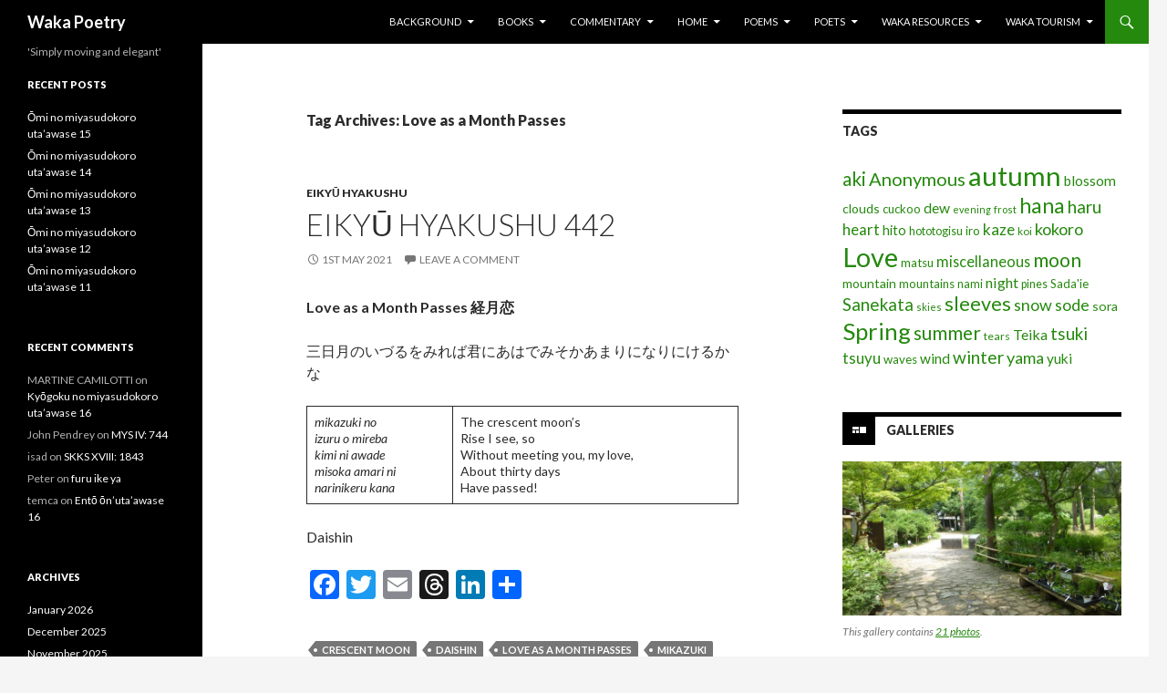

--- FILE ---
content_type: text/html; charset=UTF-8
request_url: https://www.wakapoetry.net/tag/love-as-a-month-passes/
body_size: 24233
content:
<!DOCTYPE html>
<!--[if IE 7]>
<html class="ie ie7" lang="en-GB">
<![endif]-->
<!--[if IE 8]>
<html class="ie ie8" lang="en-GB">
<![endif]-->
<!--[if !(IE 7) & !(IE 8)]><!-->
<html lang="en-GB">
<!--<![endif]-->
<head><style>img.lazy{min-height:1px}</style><link href="https://www.wakapoetry.net/wp-content/plugins/w3-total-cache/pub/js/lazyload.min.js" as="script">
	<meta charset="UTF-8">
	<meta name="viewport" content="width=device-width">
	<title>Love as a Month Passes | Waka Poetry</title>
	<link rel="profile" href="http://gmpg.org/xfn/11">
	<link rel="pingback" href="https://www.wakapoetry.net/xmlrpc.php">
	<!--[if lt IE 9]>
	<script src="https://www.wakapoetry.net/wp-content/themes/twentyfourteen/js/html5.js"></script>
	<![endif]-->
	<meta name='robots' content='max-image-preview:large' />
<link rel='dns-prefetch' href='//static.addtoany.com' />
<link rel='dns-prefetch' href='//fonts.googleapis.com' />
<link rel="alternate" type="application/rss+xml" title="Waka Poetry &raquo; Feed" href="https://www.wakapoetry.net/feed/" />
<link rel="alternate" type="application/rss+xml" title="Waka Poetry &raquo; Comments Feed" href="https://www.wakapoetry.net/comments/feed/" />
<script type="text/javascript" id="wpp-js" src="https://www.wakapoetry.net/wp-content/plugins/wordpress-popular-posts/assets/js/wpp.min.js?ver=7.3.6" data-sampling="1" data-sampling-rate="100" data-api-url="https://www.wakapoetry.net/wp-json/wordpress-popular-posts" data-post-id="0" data-token="6b14378085" data-lang="0" data-debug="0"></script>
<link rel="alternate" type="application/rss+xml" title="Waka Poetry &raquo; Love as a Month Passes Tag Feed" href="https://www.wakapoetry.net/tag/love-as-a-month-passes/feed/" />
<style id='wp-img-auto-sizes-contain-inline-css' type='text/css'>
img:is([sizes=auto i],[sizes^="auto," i]){contain-intrinsic-size:3000px 1500px}
/*# sourceURL=wp-img-auto-sizes-contain-inline-css */
</style>
<link rel='stylesheet' id='sbi_styles-css' href='https://www.wakapoetry.net/wp-content/plugins/instagram-feed/css/sbi-styles.min.css?ver=6.10.0' type='text/css' media='all' />
<style id='wp-emoji-styles-inline-css' type='text/css'>

	img.wp-smiley, img.emoji {
		display: inline !important;
		border: none !important;
		box-shadow: none !important;
		height: 1em !important;
		width: 1em !important;
		margin: 0 0.07em !important;
		vertical-align: -0.1em !important;
		background: none !important;
		padding: 0 !important;
	}
/*# sourceURL=wp-emoji-styles-inline-css */
</style>
<style id='wp-block-library-inline-css' type='text/css'>
:root{--wp-block-synced-color:#7a00df;--wp-block-synced-color--rgb:122,0,223;--wp-bound-block-color:var(--wp-block-synced-color);--wp-editor-canvas-background:#ddd;--wp-admin-theme-color:#007cba;--wp-admin-theme-color--rgb:0,124,186;--wp-admin-theme-color-darker-10:#006ba1;--wp-admin-theme-color-darker-10--rgb:0,107,160.5;--wp-admin-theme-color-darker-20:#005a87;--wp-admin-theme-color-darker-20--rgb:0,90,135;--wp-admin-border-width-focus:2px}@media (min-resolution:192dpi){:root{--wp-admin-border-width-focus:1.5px}}.wp-element-button{cursor:pointer}:root .has-very-light-gray-background-color{background-color:#eee}:root .has-very-dark-gray-background-color{background-color:#313131}:root .has-very-light-gray-color{color:#eee}:root .has-very-dark-gray-color{color:#313131}:root .has-vivid-green-cyan-to-vivid-cyan-blue-gradient-background{background:linear-gradient(135deg,#00d084,#0693e3)}:root .has-purple-crush-gradient-background{background:linear-gradient(135deg,#34e2e4,#4721fb 50%,#ab1dfe)}:root .has-hazy-dawn-gradient-background{background:linear-gradient(135deg,#faaca8,#dad0ec)}:root .has-subdued-olive-gradient-background{background:linear-gradient(135deg,#fafae1,#67a671)}:root .has-atomic-cream-gradient-background{background:linear-gradient(135deg,#fdd79a,#004a59)}:root .has-nightshade-gradient-background{background:linear-gradient(135deg,#330968,#31cdcf)}:root .has-midnight-gradient-background{background:linear-gradient(135deg,#020381,#2874fc)}:root{--wp--preset--font-size--normal:16px;--wp--preset--font-size--huge:42px}.has-regular-font-size{font-size:1em}.has-larger-font-size{font-size:2.625em}.has-normal-font-size{font-size:var(--wp--preset--font-size--normal)}.has-huge-font-size{font-size:var(--wp--preset--font-size--huge)}.has-text-align-center{text-align:center}.has-text-align-left{text-align:left}.has-text-align-right{text-align:right}.has-fit-text{white-space:nowrap!important}#end-resizable-editor-section{display:none}.aligncenter{clear:both}.items-justified-left{justify-content:flex-start}.items-justified-center{justify-content:center}.items-justified-right{justify-content:flex-end}.items-justified-space-between{justify-content:space-between}.screen-reader-text{border:0;clip-path:inset(50%);height:1px;margin:-1px;overflow:hidden;padding:0;position:absolute;width:1px;word-wrap:normal!important}.screen-reader-text:focus{background-color:#ddd;clip-path:none;color:#444;display:block;font-size:1em;height:auto;left:5px;line-height:normal;padding:15px 23px 14px;text-decoration:none;top:5px;width:auto;z-index:100000}html :where(.has-border-color){border-style:solid}html :where([style*=border-top-color]){border-top-style:solid}html :where([style*=border-right-color]){border-right-style:solid}html :where([style*=border-bottom-color]){border-bottom-style:solid}html :where([style*=border-left-color]){border-left-style:solid}html :where([style*=border-width]){border-style:solid}html :where([style*=border-top-width]){border-top-style:solid}html :where([style*=border-right-width]){border-right-style:solid}html :where([style*=border-bottom-width]){border-bottom-style:solid}html :where([style*=border-left-width]){border-left-style:solid}html :where(img[class*=wp-image-]){height:auto;max-width:100%}:where(figure){margin:0 0 1em}html :where(.is-position-sticky){--wp-admin--admin-bar--position-offset:var(--wp-admin--admin-bar--height,0px)}@media screen and (max-width:600px){html :where(.is-position-sticky){--wp-admin--admin-bar--position-offset:0px}}

/*# sourceURL=wp-block-library-inline-css */
</style><style id='wp-block-paragraph-inline-css' type='text/css'>
.is-small-text{font-size:.875em}.is-regular-text{font-size:1em}.is-large-text{font-size:2.25em}.is-larger-text{font-size:3em}.has-drop-cap:not(:focus):first-letter{float:left;font-size:8.4em;font-style:normal;font-weight:100;line-height:.68;margin:.05em .1em 0 0;text-transform:uppercase}body.rtl .has-drop-cap:not(:focus):first-letter{float:none;margin-left:.1em}p.has-drop-cap.has-background{overflow:hidden}:root :where(p.has-background){padding:1.25em 2.375em}:where(p.has-text-color:not(.has-link-color)) a{color:inherit}p.has-text-align-left[style*="writing-mode:vertical-lr"],p.has-text-align-right[style*="writing-mode:vertical-rl"]{rotate:180deg}
/*# sourceURL=https://www.wakapoetry.net/wp-includes/blocks/paragraph/style.min.css */
</style>
<style id='wp-block-table-inline-css' type='text/css'>
.wp-block-table{overflow-x:auto}.wp-block-table table{border-collapse:collapse;width:100%}.wp-block-table thead{border-bottom:3px solid}.wp-block-table tfoot{border-top:3px solid}.wp-block-table td,.wp-block-table th{border:1px solid;padding:.5em}.wp-block-table .has-fixed-layout{table-layout:fixed;width:100%}.wp-block-table .has-fixed-layout td,.wp-block-table .has-fixed-layout th{word-break:break-word}.wp-block-table.aligncenter,.wp-block-table.alignleft,.wp-block-table.alignright{display:table;width:auto}.wp-block-table.aligncenter td,.wp-block-table.aligncenter th,.wp-block-table.alignleft td,.wp-block-table.alignleft th,.wp-block-table.alignright td,.wp-block-table.alignright th{word-break:break-word}.wp-block-table .has-subtle-light-gray-background-color{background-color:#f3f4f5}.wp-block-table .has-subtle-pale-green-background-color{background-color:#e9fbe5}.wp-block-table .has-subtle-pale-blue-background-color{background-color:#e7f5fe}.wp-block-table .has-subtle-pale-pink-background-color{background-color:#fcf0ef}.wp-block-table.is-style-stripes{background-color:initial;border-collapse:inherit;border-spacing:0}.wp-block-table.is-style-stripes tbody tr:nth-child(odd){background-color:#f0f0f0}.wp-block-table.is-style-stripes.has-subtle-light-gray-background-color tbody tr:nth-child(odd){background-color:#f3f4f5}.wp-block-table.is-style-stripes.has-subtle-pale-green-background-color tbody tr:nth-child(odd){background-color:#e9fbe5}.wp-block-table.is-style-stripes.has-subtle-pale-blue-background-color tbody tr:nth-child(odd){background-color:#e7f5fe}.wp-block-table.is-style-stripes.has-subtle-pale-pink-background-color tbody tr:nth-child(odd){background-color:#fcf0ef}.wp-block-table.is-style-stripes td,.wp-block-table.is-style-stripes th{border-color:#0000}.wp-block-table.is-style-stripes{border-bottom:1px solid #f0f0f0}.wp-block-table .has-border-color td,.wp-block-table .has-border-color th,.wp-block-table .has-border-color tr,.wp-block-table .has-border-color>*{border-color:inherit}.wp-block-table table[style*=border-top-color] tr:first-child,.wp-block-table table[style*=border-top-color] tr:first-child td,.wp-block-table table[style*=border-top-color] tr:first-child th,.wp-block-table table[style*=border-top-color]>*,.wp-block-table table[style*=border-top-color]>* td,.wp-block-table table[style*=border-top-color]>* th{border-top-color:inherit}.wp-block-table table[style*=border-top-color] tr:not(:first-child){border-top-color:initial}.wp-block-table table[style*=border-right-color] td:last-child,.wp-block-table table[style*=border-right-color] th,.wp-block-table table[style*=border-right-color] tr,.wp-block-table table[style*=border-right-color]>*{border-right-color:inherit}.wp-block-table table[style*=border-bottom-color] tr:last-child,.wp-block-table table[style*=border-bottom-color] tr:last-child td,.wp-block-table table[style*=border-bottom-color] tr:last-child th,.wp-block-table table[style*=border-bottom-color]>*,.wp-block-table table[style*=border-bottom-color]>* td,.wp-block-table table[style*=border-bottom-color]>* th{border-bottom-color:inherit}.wp-block-table table[style*=border-bottom-color] tr:not(:last-child){border-bottom-color:initial}.wp-block-table table[style*=border-left-color] td:first-child,.wp-block-table table[style*=border-left-color] th,.wp-block-table table[style*=border-left-color] tr,.wp-block-table table[style*=border-left-color]>*{border-left-color:inherit}.wp-block-table table[style*=border-style] td,.wp-block-table table[style*=border-style] th,.wp-block-table table[style*=border-style] tr,.wp-block-table table[style*=border-style]>*{border-style:inherit}.wp-block-table table[style*=border-width] td,.wp-block-table table[style*=border-width] th,.wp-block-table table[style*=border-width] tr,.wp-block-table table[style*=border-width]>*{border-style:inherit;border-width:inherit}
/*# sourceURL=https://www.wakapoetry.net/wp-includes/blocks/table/style.min.css */
</style>
<style id='global-styles-inline-css' type='text/css'>
:root{--wp--preset--aspect-ratio--square: 1;--wp--preset--aspect-ratio--4-3: 4/3;--wp--preset--aspect-ratio--3-4: 3/4;--wp--preset--aspect-ratio--3-2: 3/2;--wp--preset--aspect-ratio--2-3: 2/3;--wp--preset--aspect-ratio--16-9: 16/9;--wp--preset--aspect-ratio--9-16: 9/16;--wp--preset--color--black: #000000;--wp--preset--color--cyan-bluish-gray: #abb8c3;--wp--preset--color--white: #ffffff;--wp--preset--color--pale-pink: #f78da7;--wp--preset--color--vivid-red: #cf2e2e;--wp--preset--color--luminous-vivid-orange: #ff6900;--wp--preset--color--luminous-vivid-amber: #fcb900;--wp--preset--color--light-green-cyan: #7bdcb5;--wp--preset--color--vivid-green-cyan: #00d084;--wp--preset--color--pale-cyan-blue: #8ed1fc;--wp--preset--color--vivid-cyan-blue: #0693e3;--wp--preset--color--vivid-purple: #9b51e0;--wp--preset--gradient--vivid-cyan-blue-to-vivid-purple: linear-gradient(135deg,rgb(6,147,227) 0%,rgb(155,81,224) 100%);--wp--preset--gradient--light-green-cyan-to-vivid-green-cyan: linear-gradient(135deg,rgb(122,220,180) 0%,rgb(0,208,130) 100%);--wp--preset--gradient--luminous-vivid-amber-to-luminous-vivid-orange: linear-gradient(135deg,rgb(252,185,0) 0%,rgb(255,105,0) 100%);--wp--preset--gradient--luminous-vivid-orange-to-vivid-red: linear-gradient(135deg,rgb(255,105,0) 0%,rgb(207,46,46) 100%);--wp--preset--gradient--very-light-gray-to-cyan-bluish-gray: linear-gradient(135deg,rgb(238,238,238) 0%,rgb(169,184,195) 100%);--wp--preset--gradient--cool-to-warm-spectrum: linear-gradient(135deg,rgb(74,234,220) 0%,rgb(151,120,209) 20%,rgb(207,42,186) 40%,rgb(238,44,130) 60%,rgb(251,105,98) 80%,rgb(254,248,76) 100%);--wp--preset--gradient--blush-light-purple: linear-gradient(135deg,rgb(255,206,236) 0%,rgb(152,150,240) 100%);--wp--preset--gradient--blush-bordeaux: linear-gradient(135deg,rgb(254,205,165) 0%,rgb(254,45,45) 50%,rgb(107,0,62) 100%);--wp--preset--gradient--luminous-dusk: linear-gradient(135deg,rgb(255,203,112) 0%,rgb(199,81,192) 50%,rgb(65,88,208) 100%);--wp--preset--gradient--pale-ocean: linear-gradient(135deg,rgb(255,245,203) 0%,rgb(182,227,212) 50%,rgb(51,167,181) 100%);--wp--preset--gradient--electric-grass: linear-gradient(135deg,rgb(202,248,128) 0%,rgb(113,206,126) 100%);--wp--preset--gradient--midnight: linear-gradient(135deg,rgb(2,3,129) 0%,rgb(40,116,252) 100%);--wp--preset--font-size--small: 13px;--wp--preset--font-size--medium: 20px;--wp--preset--font-size--large: 36px;--wp--preset--font-size--x-large: 42px;--wp--preset--spacing--20: 0.44rem;--wp--preset--spacing--30: 0.67rem;--wp--preset--spacing--40: 1rem;--wp--preset--spacing--50: 1.5rem;--wp--preset--spacing--60: 2.25rem;--wp--preset--spacing--70: 3.38rem;--wp--preset--spacing--80: 5.06rem;--wp--preset--shadow--natural: 6px 6px 9px rgba(0, 0, 0, 0.2);--wp--preset--shadow--deep: 12px 12px 50px rgba(0, 0, 0, 0.4);--wp--preset--shadow--sharp: 6px 6px 0px rgba(0, 0, 0, 0.2);--wp--preset--shadow--outlined: 6px 6px 0px -3px rgb(255, 255, 255), 6px 6px rgb(0, 0, 0);--wp--preset--shadow--crisp: 6px 6px 0px rgb(0, 0, 0);}:where(.is-layout-flex){gap: 0.5em;}:where(.is-layout-grid){gap: 0.5em;}body .is-layout-flex{display: flex;}.is-layout-flex{flex-wrap: wrap;align-items: center;}.is-layout-flex > :is(*, div){margin: 0;}body .is-layout-grid{display: grid;}.is-layout-grid > :is(*, div){margin: 0;}:where(.wp-block-columns.is-layout-flex){gap: 2em;}:where(.wp-block-columns.is-layout-grid){gap: 2em;}:where(.wp-block-post-template.is-layout-flex){gap: 1.25em;}:where(.wp-block-post-template.is-layout-grid){gap: 1.25em;}.has-black-color{color: var(--wp--preset--color--black) !important;}.has-cyan-bluish-gray-color{color: var(--wp--preset--color--cyan-bluish-gray) !important;}.has-white-color{color: var(--wp--preset--color--white) !important;}.has-pale-pink-color{color: var(--wp--preset--color--pale-pink) !important;}.has-vivid-red-color{color: var(--wp--preset--color--vivid-red) !important;}.has-luminous-vivid-orange-color{color: var(--wp--preset--color--luminous-vivid-orange) !important;}.has-luminous-vivid-amber-color{color: var(--wp--preset--color--luminous-vivid-amber) !important;}.has-light-green-cyan-color{color: var(--wp--preset--color--light-green-cyan) !important;}.has-vivid-green-cyan-color{color: var(--wp--preset--color--vivid-green-cyan) !important;}.has-pale-cyan-blue-color{color: var(--wp--preset--color--pale-cyan-blue) !important;}.has-vivid-cyan-blue-color{color: var(--wp--preset--color--vivid-cyan-blue) !important;}.has-vivid-purple-color{color: var(--wp--preset--color--vivid-purple) !important;}.has-black-background-color{background-color: var(--wp--preset--color--black) !important;}.has-cyan-bluish-gray-background-color{background-color: var(--wp--preset--color--cyan-bluish-gray) !important;}.has-white-background-color{background-color: var(--wp--preset--color--white) !important;}.has-pale-pink-background-color{background-color: var(--wp--preset--color--pale-pink) !important;}.has-vivid-red-background-color{background-color: var(--wp--preset--color--vivid-red) !important;}.has-luminous-vivid-orange-background-color{background-color: var(--wp--preset--color--luminous-vivid-orange) !important;}.has-luminous-vivid-amber-background-color{background-color: var(--wp--preset--color--luminous-vivid-amber) !important;}.has-light-green-cyan-background-color{background-color: var(--wp--preset--color--light-green-cyan) !important;}.has-vivid-green-cyan-background-color{background-color: var(--wp--preset--color--vivid-green-cyan) !important;}.has-pale-cyan-blue-background-color{background-color: var(--wp--preset--color--pale-cyan-blue) !important;}.has-vivid-cyan-blue-background-color{background-color: var(--wp--preset--color--vivid-cyan-blue) !important;}.has-vivid-purple-background-color{background-color: var(--wp--preset--color--vivid-purple) !important;}.has-black-border-color{border-color: var(--wp--preset--color--black) !important;}.has-cyan-bluish-gray-border-color{border-color: var(--wp--preset--color--cyan-bluish-gray) !important;}.has-white-border-color{border-color: var(--wp--preset--color--white) !important;}.has-pale-pink-border-color{border-color: var(--wp--preset--color--pale-pink) !important;}.has-vivid-red-border-color{border-color: var(--wp--preset--color--vivid-red) !important;}.has-luminous-vivid-orange-border-color{border-color: var(--wp--preset--color--luminous-vivid-orange) !important;}.has-luminous-vivid-amber-border-color{border-color: var(--wp--preset--color--luminous-vivid-amber) !important;}.has-light-green-cyan-border-color{border-color: var(--wp--preset--color--light-green-cyan) !important;}.has-vivid-green-cyan-border-color{border-color: var(--wp--preset--color--vivid-green-cyan) !important;}.has-pale-cyan-blue-border-color{border-color: var(--wp--preset--color--pale-cyan-blue) !important;}.has-vivid-cyan-blue-border-color{border-color: var(--wp--preset--color--vivid-cyan-blue) !important;}.has-vivid-purple-border-color{border-color: var(--wp--preset--color--vivid-purple) !important;}.has-vivid-cyan-blue-to-vivid-purple-gradient-background{background: var(--wp--preset--gradient--vivid-cyan-blue-to-vivid-purple) !important;}.has-light-green-cyan-to-vivid-green-cyan-gradient-background{background: var(--wp--preset--gradient--light-green-cyan-to-vivid-green-cyan) !important;}.has-luminous-vivid-amber-to-luminous-vivid-orange-gradient-background{background: var(--wp--preset--gradient--luminous-vivid-amber-to-luminous-vivid-orange) !important;}.has-luminous-vivid-orange-to-vivid-red-gradient-background{background: var(--wp--preset--gradient--luminous-vivid-orange-to-vivid-red) !important;}.has-very-light-gray-to-cyan-bluish-gray-gradient-background{background: var(--wp--preset--gradient--very-light-gray-to-cyan-bluish-gray) !important;}.has-cool-to-warm-spectrum-gradient-background{background: var(--wp--preset--gradient--cool-to-warm-spectrum) !important;}.has-blush-light-purple-gradient-background{background: var(--wp--preset--gradient--blush-light-purple) !important;}.has-blush-bordeaux-gradient-background{background: var(--wp--preset--gradient--blush-bordeaux) !important;}.has-luminous-dusk-gradient-background{background: var(--wp--preset--gradient--luminous-dusk) !important;}.has-pale-ocean-gradient-background{background: var(--wp--preset--gradient--pale-ocean) !important;}.has-electric-grass-gradient-background{background: var(--wp--preset--gradient--electric-grass) !important;}.has-midnight-gradient-background{background: var(--wp--preset--gradient--midnight) !important;}.has-small-font-size{font-size: var(--wp--preset--font-size--small) !important;}.has-medium-font-size{font-size: var(--wp--preset--font-size--medium) !important;}.has-large-font-size{font-size: var(--wp--preset--font-size--large) !important;}.has-x-large-font-size{font-size: var(--wp--preset--font-size--x-large) !important;}
/*# sourceURL=global-styles-inline-css */
</style>

<style id='classic-theme-styles-inline-css' type='text/css'>
/*! This file is auto-generated */
.wp-block-button__link{color:#fff;background-color:#32373c;border-radius:9999px;box-shadow:none;text-decoration:none;padding:calc(.667em + 2px) calc(1.333em + 2px);font-size:1.125em}.wp-block-file__button{background:#32373c;color:#fff;text-decoration:none}
/*# sourceURL=/wp-includes/css/classic-themes.min.css */
</style>
<link rel='stylesheet' id='wordpress-popular-posts-css-css' href='https://www.wakapoetry.net/wp-content/plugins/wordpress-popular-posts/assets/css/wpp.css?ver=7.3.6' type='text/css' media='all' />
<link rel='stylesheet' id='twentyfourteen-lato-css' href='https://fonts.googleapis.com/css?family=Lato%3A300%2C400%2C700%2C900%2C300italic%2C400italic%2C700italic&#038;subset=latin%2Clatin-ext' type='text/css' media='all' />
<link rel='stylesheet' id='genericons-css' href='https://www.wakapoetry.net/wp-content/themes/twentyfourteen/genericons/genericons.css?ver=3.0.3' type='text/css' media='all' />
<link rel='stylesheet' id='twentyfourteen-style-css' href='https://www.wakapoetry.net/wp-content/themes/twentyfourteen/style.css?ver=6.9' type='text/css' media='all' />
<link rel='stylesheet' id='addtoany-css' href='https://www.wakapoetry.net/wp-content/plugins/add-to-any/addtoany.min.css?ver=1.16' type='text/css' media='all' />
<script type="text/javascript" id="addtoany-core-js-before">
/* <![CDATA[ */
window.a2a_config=window.a2a_config||{};a2a_config.callbacks=[];a2a_config.overlays=[];a2a_config.templates={};a2a_localize = {
	Share: "Share",
	Save: "Save",
	Subscribe: "Subscribe",
	Email: "Email",
	Bookmark: "Bookmark",
	ShowAll: "Show All",
	ShowLess: "Show less",
	FindServices: "Find service(s)",
	FindAnyServiceToAddTo: "Instantly find any service to add to",
	PoweredBy: "Powered by",
	ShareViaEmail: "Share via email",
	SubscribeViaEmail: "Subscribe via email",
	BookmarkInYourBrowser: "Bookmark in your browser",
	BookmarkInstructions: "Press Ctrl+D or \u2318+D to bookmark this page",
	AddToYourFavorites: "Add to your favourites",
	SendFromWebOrProgram: "Send from any email address or email program",
	EmailProgram: "Email program",
	More: "More&#8230;",
	ThanksForSharing: "Thanks for sharing!",
	ThanksForFollowing: "Thanks for following!"
};

a2a_config.callbacks.push({ready:function(){document.querySelectorAll(".a2a_s_undefined").forEach(function(emptyIcon){emptyIcon.parentElement.style.display="none";})}});

//# sourceURL=addtoany-core-js-before
/* ]]> */
</script>
<script type="text/javascript" defer src="https://static.addtoany.com/menu/page.js" id="addtoany-core-js"></script>
<script type="text/javascript" src="https://www.wakapoetry.net/wp-includes/js/jquery/jquery.min.js?ver=3.7.1" id="jquery-core-js"></script>
<script type="text/javascript" src="https://www.wakapoetry.net/wp-includes/js/jquery/jquery-migrate.min.js?ver=3.4.1" id="jquery-migrate-js"></script>
<script type="text/javascript" defer src="https://www.wakapoetry.net/wp-content/plugins/add-to-any/addtoany.min.js?ver=1.1" id="addtoany-jquery-js"></script>
<link rel="https://api.w.org/" href="https://www.wakapoetry.net/wp-json/" /><link rel="alternate" title="JSON" type="application/json" href="https://www.wakapoetry.net/wp-json/wp/v2/tags/3981" /><link rel="EditURI" type="application/rsd+xml" title="RSD" href="https://www.wakapoetry.net/xmlrpc.php?rsd" />
<meta name="generator" content="WordPress 6.9" />
            <style id="wpp-loading-animation-styles">@-webkit-keyframes bgslide{from{background-position-x:0}to{background-position-x:-200%}}@keyframes bgslide{from{background-position-x:0}to{background-position-x:-200%}}.wpp-widget-block-placeholder,.wpp-shortcode-placeholder{margin:0 auto;width:60px;height:3px;background:#dd3737;background:linear-gradient(90deg,#dd3737 0%,#571313 10%,#dd3737 100%);background-size:200% auto;border-radius:3px;-webkit-animation:bgslide 1s infinite linear;animation:bgslide 1s infinite linear}</style>
            <style type="text/css">.recentcomments a{display:inline !important;padding:0 !important;margin:0 !important;}</style></head>

<body class="archive tag tag-love-as-a-month-passes tag-3981 wp-theme-twentyfourteen masthead-fixed list-view">
<div id="page" class="hfeed site">
	
	<header id="masthead" class="site-header" role="banner">
		<div class="header-main">
			<h1 class="site-title"><a href="https://www.wakapoetry.net/" rel="home">Waka Poetry</a></h1>

			<div class="search-toggle">
				<a href="#search-container" class="screen-reader-text" aria-expanded="false" aria-controls="search-container">Search</a>
			</div>

			<nav id="primary-navigation" class="site-navigation primary-navigation" role="navigation">
				<button class="menu-toggle">Primary Menu</button>
				<a class="screen-reader-text skip-link" href="#content">Skip to content</a>
				<div id="primary-menu" class="nav-menu"><ul>
<li class="page_item page-item-86 page_item_has_children"><a href="https://www.wakapoetry.net/background/">Background</a>
<ul class='children'>
	<li class="page_item page-item-90 page_item_has_children"><a href="https://www.wakapoetry.net/background/language/">Language</a>
	<ul class='children'>
		<li class="page_item page-item-92"><a href="https://www.wakapoetry.net/background/language/early-old-japanese-phonology/">(Early) Old Japanese Phonology</a></li>
		<li class="page_item page-item-386"><a href="https://www.wakapoetry.net/background/language/late-old-japanese-phonology/">Late Old Japanese Phonology</a></li>
		<li class="page_item page-item-388"><a href="https://www.wakapoetry.net/background/language/middle-japanese-phonology/">Middle Japanese Phonology</a></li>
	</ul>
</li>
	<li class="page_item page-item-390 page_item_has_children"><a href="https://www.wakapoetry.net/background/society/">Society</a>
	<ul class='children'>
		<li class="page_item page-item-394 page_item_has_children"><a href="https://www.wakapoetry.net/background/society/court-offices-titles-and-ranks/">Court Offices, Titles and Ranks</a>
		<ul class='children'>
			<li class="page_item page-item-396"><a href="https://www.wakapoetry.net/background/society/court-offices-titles-and-ranks/court-ranks/">Court Ranks</a></li>
			<li class="page_item page-item-554"><a href="https://www.wakapoetry.net/background/society/court-offices-titles-and-ranks/department-of-shinto/">Department of Shinto</a></li>
			<li class="page_item page-item-558"><a href="https://www.wakapoetry.net/background/society/court-offices-titles-and-ranks/great-council-of-state/">Great Council of State</a></li>
			<li class="page_item page-item-561"><a href="https://www.wakapoetry.net/background/society/court-offices-titles-and-ranks/ministry-of-central-affairs/">Ministry of Central Affairs</a></li>
			<li class="page_item page-item-572"><a href="https://www.wakapoetry.net/background/society/court-offices-titles-and-ranks/ministry-of-ceremonial/">Ministry of Ceremonial</a></li>
			<li class="page_item page-item-576"><a href="https://www.wakapoetry.net/background/society/court-offices-titles-and-ranks/ministry-of-civil-administration/">Ministry of Civil Administration</a></li>
			<li class="page_item page-item-574"><a href="https://www.wakapoetry.net/background/society/court-offices-titles-and-ranks/ministry-of-justice/">Ministry of Justice</a></li>
			<li class="page_item page-item-586"><a href="https://www.wakapoetry.net/background/society/court-offices-titles-and-ranks/ministry-of-popular-affairs/">Ministry of Popular Affairs</a></li>
			<li class="page_item page-item-588"><a href="https://www.wakapoetry.net/background/society/court-offices-titles-and-ranks/ministry-of-the-emperors-household/">Ministry of the Emperor&#8217;s Household</a></li>
			<li class="page_item page-item-581"><a href="https://www.wakapoetry.net/background/society/court-offices-titles-and-ranks/ministry-of-the-treasury/">Ministry of the Treasury</a></li>
			<li class="page_item page-item-567"><a href="https://www.wakapoetry.net/background/society/court-offices-titles-and-ranks/ministry-of-war/">Ministry of War</a></li>
		</ul>
</li>
		<li class="page_item page-item-392"><a href="https://www.wakapoetry.net/background/society/traditional-japanese-weights-and-measures/">Traditional Japanese Weights and Measures</a></li>
	</ul>
</li>
</ul>
</li>
<li class="page_item page-item-14119 page_item_has_children"><a href="https://www.wakapoetry.net/books/">Books</a>
<ul class='children'>
	<li class="page_item page-item-14125"><a href="https://www.wakapoetry.net/books/anthology-of-classical-japanese-poetry/">Anthology of Classical Japanese Poetry</a></li>
	<li class="page_item page-item-14128"><a href="https://www.wakapoetry.net/books/sanekata-shu/">Sanekata Shū</a></li>
	<li class="page_item page-item-18152"><a href="https://www.wakapoetry.net/books/sanekata-shu-revised-edition/">Sanekata-shū (Revised Edition)</a></li>
	<li class="page_item page-item-14130"><a href="https://www.wakapoetry.net/books/two-hundred-poem-sequences/">Two Hundred Poem Sequences</a></li>
</ul>
</li>
<li class="page_item page-item-56 page_item_has_children"><a href="https://www.wakapoetry.net/commentary/">Commentary</a>
<ul class='children'>
	<li class="page_item page-item-550"><a href="https://www.wakapoetry.net/commentary/a-note-on-transcription/">A Note on Transcription</a></li>
	<li class="page_item page-item-59"><a href="https://www.wakapoetry.net/commentary/makura-kotoba/">Makura kotoba</a></li>
	<li class="page_item page-item-61"><a href="https://www.wakapoetry.net/commentary/manyo-plants/">Man&#8217;yō Plants</a></li>
</ul>
</li>
<li class="page_item page-item-2 page_item_has_children"><a href="https://www.wakapoetry.net/">Home</a>
<ul class='children'>
	<li class="page_item page-item-13"><a href="https://www.wakapoetry.net/home/introduction/">Introduction</a></li>
	<li class="page_item page-item-17696"><a href="https://www.wakapoetry.net/home/thoughts-on-japan/">Thoughts on Japan</a></li>
	<li class="page_item page-item-12218"><a href="https://www.wakapoetry.net/home/waka-mailing-list/">Waka Mailing List</a></li>
</ul>
</li>
<li class="page_item page-item-94 page_item_has_children"><a href="https://www.wakapoetry.net/poems/">Poems</a>
<ul class='children'>
	<li class="page_item page-item-25 page_item_has_children"><a href="https://www.wakapoetry.net/poems/anthologies/">Anthologies</a>
	<ul class='children'>
		<li class="page_item page-item-34"><a href="https://www.wakapoetry.net/poems/anthologies/manyoshu-%e4%b8%87%e8%91%89%e9%9b%86/">Man&#8217;yōshū 万葉集</a></li>
		<li class="page_item page-item-18"><a href="https://www.wakapoetry.net/poems/anthologies/kokinshu/">Kokinwakashū 古今和歌集</a></li>
		<li class="page_item page-item-523"><a href="https://www.wakapoetry.net/poems/anthologies/gosenwakashu-%e5%be%8c%e5%92%8c%e6%ad%8c%e6%92%b0%e9%9b%86/">Gosenwakashū 後和歌撰集</a></li>
		<li class="page_item page-item-533"><a href="https://www.wakapoetry.net/poems/anthologies/shuiwakashu-%e6%8b%be%e9%81%ba%e5%92%8c%e6%ad%8c%e9%9b%86/">Shūiwakashū 拾遺和歌集</a></li>
		<li class="page_item page-item-540"><a href="https://www.wakapoetry.net/poems/anthologies/goshuiwakashu-%e5%be%8c%e6%8b%be%e9%81%ba%e5%92%8c%e6%ad%8c%e9%9b%86/">Goshūiwakashū 後拾遺和歌集</a></li>
		<li class="page_item page-item-542"><a href="https://www.wakapoetry.net/poems/anthologies/kinyowakashu-%e9%87%91%e8%91%89%e5%92%8c%e6%ad%8c%e9%9b%86/">Kin&#8217;yōwakashū 金葉和歌集</a></li>
		<li class="page_item page-item-544"><a href="https://www.wakapoetry.net/poems/anthologies/shikawakashu-%e8%a9%9e%e8%8a%b1%e5%92%8c%e6%ad%8c%e9%9b%86/">Shikawakashū 詞花和歌集</a></li>
		<li class="page_item page-item-546"><a href="https://www.wakapoetry.net/poems/anthologies/senzaiwakashu-%e5%8d%83%e8%bc%89%e5%92%8c%e6%ad%8c%e9%9b%86/">Senzaiwakashū 千載和歌集</a></li>
		<li class="page_item page-item-548"><a href="https://www.wakapoetry.net/poems/anthologies/shinkokinwakashu/">Shinkokinwakashū 新古今和歌集</a></li>
	</ul>
</li>
	<li class="page_item page-item-7551"><a href="https://www.wakapoetry.net/poems/senryu/">Senryū</a></li>
	<li class="page_item page-item-101 page_item_has_children"><a href="https://www.wakapoetry.net/poems/other-collections/">Other Collections</a>
	<ul class='children'>
		<li class="page_item page-item-595"><a href="https://www.wakapoetry.net/poems/other-collections/kojiki-%e5%8f%a4%e4%ba%8b%e8%a8%98/">Kojiki 古事記</a></li>
		<li class="page_item page-item-8028"><a href="https://www.wakapoetry.net/poems/other-collections/ise-shu/">Ise Shū</a></li>
		<li class="page_item page-item-8032"><a href="https://www.wakapoetry.net/poems/other-collections/ento-onhyakushu/">Entō Onhyakushu</a></li>
		<li class="page_item page-item-16528"><a href="https://www.wakapoetry.net/poems/other-collections/eikyu-hyakushu/">Eikyū hyakushu</a></li>
		<li class="page_item page-item-8358"><a href="https://www.wakapoetry.net/poems/other-collections/keiun-hyakushu/">Kei’un Hyakushu</a></li>
		<li class="page_item page-item-8634"><a href="https://www.wakapoetry.net/poems/other-collections/sanekata-shu/">Sanekata Shū</a></li>
		<li class="page_item page-item-20744"><a href="https://www.wakapoetry.net/poems/other-collections/kokin-rokujo/">Kokin rokujō</a></li>
		<li class="page_item page-item-9989"><a href="https://www.wakapoetry.net/poems/other-collections/teika-kyo-hyakuban-jika-awase/">Teika-kyō Hyakuban Jika Awase</a></li>
	</ul>
</li>
	<li class="page_item page-item-82 page_item_has_children"><a href="https://www.wakapoetry.net/poems/poetry-competitions/">Poetry Competitions</a>
	<ul class='children'>
		<li class="page_item page-item-19163"><a href="https://www.wakapoetry.net/poems/poetry-competitions/utaawase-before-900/">Uta&#8217;awase: Before 900</a></li>
		<li class="page_item page-item-19169"><a href="https://www.wakapoetry.net/poems/poetry-competitions/utaawase-901-950/">Uta&#8217;awase: 901-950</a></li>
		<li class="page_item page-item-19172"><a href="https://www.wakapoetry.net/poems/poetry-competitions/utaawase-951-1000/">Uta&#8217;awase: 951-1000</a></li>
		<li class="page_item page-item-19176"><a href="https://www.wakapoetry.net/poems/poetry-competitions/utaawase-1001-1050/">Uta&#8217;awase: 1001-1050</a></li>
		<li class="page_item page-item-19178"><a href="https://www.wakapoetry.net/poems/poetry-competitions/utaawase-1051-1100/">Uta&#8217;awase: 1051-1100</a></li>
		<li class="page_item page-item-19180"><a href="https://www.wakapoetry.net/poems/poetry-competitions/utaawase-1101-1150/">Uta&#8217;awase: 1101-1150</a></li>
		<li class="page_item page-item-19182"><a href="https://www.wakapoetry.net/poems/poetry-competitions/utaawase-1151-1200/">Uta&#8217;awase: 1151-1200</a></li>
		<li class="page_item page-item-19683"><a href="https://www.wakapoetry.net/poems/poetry-competitions/utaawase-1201-1250/">Uta&#8217;awase: 1201-1250</a></li>
		<li class="page_item page-item-19670"><a href="https://www.wakapoetry.net/poems/poetry-competitions/utaawase-1251-1300/">Uta&#8217;awase 1251-1300</a></li>
		<li class="page_item page-item-19661"><a href="https://www.wakapoetry.net/poems/poetry-competitions/utaawase-1301-1350/">Uta&#8217;awase: 1301-1350</a></li>
		<li class="page_item page-item-19655"><a href="https://www.wakapoetry.net/poems/poetry-competitions/utaawase-1351-1400/">Uta&#8217;awase: 1351-1400</a></li>
		<li class="page_item page-item-19646"><a href="https://www.wakapoetry.net/poems/poetry-competitions/utaawase-1401-1450/">Uta&#8217;awase: 1401-1450</a></li>
	</ul>
</li>
</ul>
</li>
<li class="page_item page-item-27 page_item_has_children"><a href="https://www.wakapoetry.net/poets/">Poets</a>
<ul class='children'>
	<li class="page_item page-item-429 page_item_has_children"><a href="https://www.wakapoetry.net/poets/manyo-poets/">Man&#8217;yō Poets</a>
	<ul class='children'>
		<li class="page_item page-item-329"><a href="https://www.wakapoetry.net/poets/manyo-poets/kakinomoto-no-hitomaro/">Kakinomoto no Hitomaro</a></li>
		<li class="page_item page-item-470"><a href="https://www.wakapoetry.net/poets/manyo-poets/otomo-no-yakamochi/">Ōtomo no Yakamochi</a></li>
		<li class="page_item page-item-480"><a href="https://www.wakapoetry.net/poets/manyo-poets/yamabe-no-akahito/">Yamabe no Akahito</a></li>
		<li class="page_item page-item-482"><a href="https://www.wakapoetry.net/poets/manyo-poets/yamanoue-no-okura/">Yamanoue no Okura</a></li>
	</ul>
</li>
	<li class="page_item page-item-431 page_item_has_children"><a href="https://www.wakapoetry.net/poets/early-heian-poets/">Early Heian Poets</a>
	<ul class='children'>
		<li class="page_item page-item-400"><a href="https://www.wakapoetry.net/poets/early-heian-poets/ariwara-no-narihira/">Ariwara no Narihira</a></li>
		<li class="page_item page-item-405"><a href="https://www.wakapoetry.net/poets/early-heian-poets/ariwara-no-yukihira/">Ariwara no Yukihira</a></li>
		<li class="page_item page-item-3149"><a href="https://www.wakapoetry.net/poets/early-heian-poets/egyo-2/">Egyō</a></li>
		<li class="page_item page-item-440"><a href="https://www.wakapoetry.net/poets/early-heian-poets/funya-no-yasuhide/">Fun&#8217;ya no Yasuhide</a></li>
		<li class="page_item page-item-442"><a href="https://www.wakapoetry.net/poets/early-heian-poets/henjo/">Henjō</a></li>
		<li class="page_item page-item-445"><a href="https://www.wakapoetry.net/poets/early-heian-poets/ise/">Ise</a></li>
		<li class="page_item page-item-451"><a href="https://www.wakapoetry.net/poets/early-heian-poets/ki-no-tomonori/">Ki no Tomonori</a></li>
		<li class="page_item page-item-41"><a href="https://www.wakapoetry.net/poets/early-heian-poets/ki-no-tsurayuki/">Ki no Tsurayuki</a></li>
		<li class="page_item page-item-453"><a href="https://www.wakapoetry.net/poets/early-heian-poets/kiyowara-no-fukayabu/">Kiyowara no Fukayabu</a></li>
		<li class="page_item page-item-525"><a href="https://www.wakapoetry.net/poets/early-heian-poets/kiyowara-no-motosuke/">Kiyowara no Motosuke</a></li>
		<li class="page_item page-item-455"><a href="https://www.wakapoetry.net/poets/early-heian-poets/mibu-no-tadamine/">Mibu no Tadamine</a></li>
		<li class="page_item page-item-531"><a href="https://www.wakapoetry.net/poets/early-heian-poets/minamoto-no-shitago/">Minamoto no Shitagō</a></li>
		<li class="page_item page-item-466"><a href="https://www.wakapoetry.net/poets/early-heian-poets/oe-no-chisato/">Ōe no Chisato</a></li>
		<li class="page_item page-item-472"><a href="https://www.wakapoetry.net/poets/early-heian-poets/ono-no-komachi/">Ono no Komachi</a></li>
		<li class="page_item page-item-468"><a href="https://www.wakapoetry.net/poets/early-heian-poets/oshikochi-no-mitsune/">Ōshikōchi no Mitsune</a></li>
		<li class="page_item page-item-478"><a href="https://www.wakapoetry.net/poets/early-heian-poets/sone-no-yoshitada/">Sone no Yoshitada</a></li>
		<li class="page_item page-item-535"><a href="https://www.wakapoetry.net/poets/early-heian-poets/taira-no-kanemori/">Taira no Kanemori</a></li>
		<li class="page_item page-item-1978"><a href="https://www.wakapoetry.net/poets/early-heian-poets/taira-no-sadafun/">Taira no Sadafun</a></li>
	</ul>
</li>
	<li class="page_item page-item-433 page_item_has_children"><a href="https://www.wakapoetry.net/poets/mid-heian-poets/">Mid-Heian Poets</a>
	<ul class='children'>
		<li class="page_item page-item-30"><a href="https://www.wakapoetry.net/poets/mid-heian-poets/akazome-emon/">Akazome Emon</a></li>
		<li class="page_item page-item-413"><a href="https://www.wakapoetry.net/poets/mid-heian-poets/fujiwara-no-akisue/">Fujiwara no Akisue</a></li>
		<li class="page_item page-item-415"><a href="https://www.wakapoetry.net/poets/mid-heian-poets/fujiwara-no-kinto/">Fujiwara no Kintō</a></li>
		<li class="page_item page-item-421"><a href="https://www.wakapoetry.net/poets/mid-heian-poets/fujiwara-no-okikaze/">Fujiwara no Okikaze</a></li>
		<li class="page_item page-item-449"><a href="https://www.wakapoetry.net/poets/mid-heian-poets/izumi-shikibu/">Izumi Shikibu</a></li>
		<li class="page_item page-item-462"><a href="https://www.wakapoetry.net/poets/mid-heian-poets/minamoto-no-shunrai/">Minamoto no Shunrai</a></li>
		<li class="page_item page-item-464"><a href="https://www.wakapoetry.net/poets/mid-heian-poets/murasaki-shikibu/">Murasaki Shikibu</a></li>
	</ul>
</li>
	<li class="page_item page-item-435 page_item_has_children"><a href="https://www.wakapoetry.net/poets/late-heian-poets/">Late Heian Poets</a>
	<ul class='children'>
		<li class="page_item page-item-417"><a href="https://www.wakapoetry.net/poets/late-heian-poets/fujiwara-no-kiyosuke/">Fujiwara no Kiyosuke</a></li>
		<li class="page_item page-item-419"><a href="https://www.wakapoetry.net/poets/late-heian-poets/fujiwara-no-mototoshi/">Fujiwara no Mototoshi</a></li>
		<li class="page_item page-item-424"><a href="https://www.wakapoetry.net/poets/late-heian-poets/fujiwara-no-shunzei/">Fujiwara no Shunzei</a></li>
		<li class="page_item page-item-426"><a href="https://www.wakapoetry.net/poets/late-heian-poets/fujiwara-no-teika/">Fujiwara no Teika</a></li>
		<li class="page_item page-item-476"><a href="https://www.wakapoetry.net/poets/late-heian-poets/princess-shokushi/">Princess Shokushi</a></li>
		<li class="page_item page-item-474"><a href="https://www.wakapoetry.net/poets/late-heian-poets/saigyo/">Saigyō</a></li>
	</ul>
</li>
	<li class="page_item page-item-485 page_item_has_children"><a href="https://www.wakapoetry.net/poets/roppyakuban-utaawase/">Roppyakuban uta&#8217;awase</a>
	<ul class='children'>
		<li class="page_item page-item-491"><a href="https://www.wakapoetry.net/poets/roppyakuban-utaawase/fujiwara-no-yoshitsune-%e8%97%a4%e5%8e%9f%e8%89%af%e7%b5%8c/">Fujiwara no Yoshitsune</a></li>
		<li class="page_item page-item-494"><a href="https://www.wakapoetry.net/poets/roppyakuban-utaawase/fujiwara-no-suetsune/">Fujiwara no Suetsune</a></li>
		<li class="page_item page-item-496"><a href="https://www.wakapoetry.net/poets/roppyakuban-utaawase/fujiwara-no-kanemune/">Fujiwara no Kanemune</a></li>
		<li class="page_item page-item-500"><a href="https://www.wakapoetry.net/poets/roppyakuban-utaawase/fujiwara-no-ariie/">Fujiwara no Ari’ie</a></li>
		<li class="page_item page-item-504"><a href="https://www.wakapoetry.net/poets/roppyakuban-utaawase/fujiwara-no-teika/">Fujiwara no Teika</a></li>
		<li class="page_item page-item-507"><a href="https://www.wakapoetry.net/poets/roppyakuban-utaawase/kensho/">Kenshō</a></li>
		<li class="page_item page-item-509"><a href="https://www.wakapoetry.net/poets/roppyakuban-utaawase/fujiwara-no-iefusa/">Fujiwara no Iefusa</a></li>
		<li class="page_item page-item-511"><a href="https://www.wakapoetry.net/poets/roppyakuban-utaawase/fujiwara-no-tsuneie/">Fujiwara no Tsune’ie</a></li>
		<li class="page_item page-item-513"><a href="https://www.wakapoetry.net/poets/roppyakuban-utaawase/fujiwara-no-takanobu/">Fujiwara no Takanobu</a></li>
		<li class="page_item page-item-515"><a href="https://www.wakapoetry.net/poets/roppyakuban-utaawase/fujiwara-no-ietaka/">Fujiwara no Ietaka</a></li>
		<li class="page_item page-item-517"><a href="https://www.wakapoetry.net/poets/roppyakuban-utaawase/jien/">Jien</a></li>
		<li class="page_item page-item-519"><a href="https://www.wakapoetry.net/poets/roppyakuban-utaawase/jakuren/">Jakuren</a></li>
	</ul>
</li>
	<li class="page_item page-item-6552 page_item_has_children"><a href="https://www.wakapoetry.net/poets/hokku-poets/">Hokku Poets</a>
	<ul class='children'>
		<li class="page_item page-item-6550"><a href="https://www.wakapoetry.net/poets/hokku-poets/matsuo-basho/">Matsuo Bashō</a></li>
		<li class="page_item page-item-7132"><a href="https://www.wakapoetry.net/poets/hokku-poets/yosa-buson/">Yosa Buson</a></li>
		<li class="page_item page-item-7375"><a href="https://www.wakapoetry.net/poets/hokku-poets/kobayashi-issa/">Kobayashi Issa</a></li>
	</ul>
</li>
</ul>
</li>
<li class="page_item page-item-1789 page_item_has_children"><a href="https://www.wakapoetry.net/waka-resources/">Waka Resources</a>
<ul class='children'>
	<li class="page_item page-item-1791"><a href="https://www.wakapoetry.net/waka-resources/waka-bibliography/">Waka Bibliography</a></li>
	<li class="page_item page-item-1793"><a href="https://www.wakapoetry.net/waka-resources/translations/">Translations</a></li>
</ul>
</li>
<li class="page_item page-item-63 page_item_has_children"><a href="https://www.wakapoetry.net/waka-tourism/">Waka Tourism</a>
<ul class='children'>
	<li class="page_item page-item-65 page_item_has_children"><a href="https://www.wakapoetry.net/waka-tourism/manyo-botanical-gardens/">Man&#8217;yō Botanical Gardens</a>
	<ul class='children'>
		<li class="page_item page-item-67"><a href="https://www.wakapoetry.net/waka-tourism/manyo-botanical-gardens/akatsuka-botanical-garden-garden-of-manyo-and-medicinal-plants/">Akatsuka Botanical Garden: Garden of Man’yō and Medicinal Plants</a></li>
		<li class="page_item page-item-1761"><a href="https://www.wakapoetry.net/waka-tourism/manyo-botanical-gardens/ichikawa-municipal-manyo-botanical-garden/">Ichikawa Municipal Man&#8217;yō Botanical Garden</a></li>
		<li class="page_item page-item-1773"><a href="https://www.wakapoetry.net/waka-tourism/manyo-botanical-gardens/kokubunji-manyo-botanical-garden/">Kokubunji Man&#8217;yō Botanical Garden</a></li>
		<li class="page_item page-item-1775"><a href="https://www.wakapoetry.net/waka-tourism/manyo-botanical-gardens/showa-manyo-forest/">Shōwa Man&#8217;yō Forest</a></li>
		<li class="page_item page-item-1777"><a href="https://www.wakapoetry.net/waka-tourism/manyo-botanical-gardens/futagami-mountain-park-manyo-botanical-garden/">Futagami Mountain Park: Man&#8217;yō Botanical Garden</a></li>
		<li class="page_item page-item-1779"><a href="https://www.wakapoetry.net/waka-tourism/manyo-botanical-gardens/manyo-forest-park/">Man&#8217;yō Forest Park</a></li>
		<li class="page_item page-item-1781"><a href="https://www.wakapoetry.net/waka-tourism/manyo-botanical-gardens/kii-fudoki-no-oka-manyo-botanical-garden/">Kii Fudoki no Oka: Man&#8217;yō Botanical Garden</a></li>
		<li class="page_item page-item-1783"><a href="https://www.wakapoetry.net/waka-tourism/manyo-botanical-gardens/asuka-historical-park-manyo-botanical-garden-road/">Asuka Historical Park: Man&#8217;yō Botanical Garden Road</a></li>
		<li class="page_item page-item-1785"><a href="https://www.wakapoetry.net/waka-tourism/manyo-botanical-gardens/ehime-manyo-garden/">Ehime Man&#8217;yō Garden</a></li>
		<li class="page_item page-item-1787"><a href="https://www.wakapoetry.net/waka-tourism/manyo-botanical-gardens/kasuga-grand-shrine-sacred-garden-manyo-botanical-garden/">Kasuga Grand Shrine Sacred Garden: Man&#8217;yō Botanical Garden</a></li>
	</ul>
</li>
</ul>
</li>
</ul></div>
			</nav>
		</div>

		<div id="search-container" class="search-box-wrapper hide">
			<div class="search-box">
				<form role="search" method="get" class="search-form" action="https://www.wakapoetry.net/">
				<label>
					<span class="screen-reader-text">Search for:</span>
					<input type="search" class="search-field" placeholder="Search &hellip;" value="" name="s" />
				</label>
				<input type="submit" class="search-submit" value="Search" />
			</form>			</div>
		</div>
	</header><!-- #masthead -->

	<div id="main" class="site-main">

	<section id="primary" class="content-area">
		<div id="content" class="site-content" role="main">

			
			<header class="archive-header">
				<h1 class="archive-title">Tag Archives: Love as a Month Passes</h1>

							</header><!-- .archive-header -->

			
<article id="post-18082" class="post-18082 post type-post status-publish format-standard hentry category-eikyu-hyakushu tag-crescent-moon tag-daishin tag-love-as-a-month-passes tag-mikazuki tag-misoka tag-thirty-days">
	
	<header class="entry-header">
				<div class="entry-meta">
			<span class="cat-links"><a href="https://www.wakapoetry.net/category/hundred-poem-sequences/eikyu-hyakushu/" rel="category tag">Eikyū hyakushu</a></span>
		</div>
		<h1 class="entry-title"><a href="https://www.wakapoetry.net/eikyu-hyakushu-442/" rel="bookmark">Eikyū hyakushu 442</a></h1>
		<div class="entry-meta">
			<span class="entry-date"><a href="https://www.wakapoetry.net/eikyu-hyakushu-442/" rel="bookmark"><time class="entry-date" datetime="2021-05-01T14:50:05+01:00">1st May 2021</time></a></span> <span class="byline"><span class="author vcard"><a class="url fn n" href="https://www.wakapoetry.net/author/temca/" rel="author">temca</a></span></span>			<span class="comments-link"><a href="https://www.wakapoetry.net/eikyu-hyakushu-442/#respond">Leave a comment</a></span>
					</div><!-- .entry-meta -->
	</header><!-- .entry-header -->

		<div class="entry-content">
		
<p><strong>Love as a Month Passes 経月恋</strong></p>



<p>三日月のいづるをみれば君にあはでみそかあまりになりにけるかな</p>



<figure class="wp-block-table"><table><tbody><tr><td><em>mikazuki no<br>izuru o mireba<br>kimi ni awade<br>misoka amari ni<br>narinikeru kana</em></td><td>The crescent moon’s<br>Rise I see, so<br>Without meeting you, my love,<br>About thirty days<br>Have passed!</td></tr></tbody></table></figure>



<p>Daishin</p>
<div class="addtoany_share_save_container addtoany_content addtoany_content_bottom"><div class="a2a_kit a2a_kit_size_32 addtoany_list" data-a2a-url="https://www.wakapoetry.net/eikyu-hyakushu-442/" data-a2a-title="Eikyū hyakushu 442"><a class="a2a_button_facebook" href="https://www.addtoany.com/add_to/facebook?linkurl=https%3A%2F%2Fwww.wakapoetry.net%2Feikyu-hyakushu-442%2F&amp;linkname=Eiky%C5%AB%20hyakushu%20442" title="Facebook" rel="nofollow noopener" target="_blank"></a><a class="a2a_button_twitter" href="https://www.addtoany.com/add_to/twitter?linkurl=https%3A%2F%2Fwww.wakapoetry.net%2Feikyu-hyakushu-442%2F&amp;linkname=Eiky%C5%AB%20hyakushu%20442" title="Twitter" rel="nofollow noopener" target="_blank"></a><a class="a2a_button_email" href="https://www.addtoany.com/add_to/email?linkurl=https%3A%2F%2Fwww.wakapoetry.net%2Feikyu-hyakushu-442%2F&amp;linkname=Eiky%C5%AB%20hyakushu%20442" title="Email" rel="nofollow noopener" target="_blank"></a><a class="a2a_button_threads" href="https://www.addtoany.com/add_to/threads?linkurl=https%3A%2F%2Fwww.wakapoetry.net%2Feikyu-hyakushu-442%2F&amp;linkname=Eiky%C5%AB%20hyakushu%20442" title="Threads" rel="nofollow noopener" target="_blank"></a><a class="a2a_button_linkedin" href="https://www.addtoany.com/add_to/linkedin?linkurl=https%3A%2F%2Fwww.wakapoetry.net%2Feikyu-hyakushu-442%2F&amp;linkname=Eiky%C5%AB%20hyakushu%20442" title="LinkedIn" rel="nofollow noopener" target="_blank"></a><a class="a2a_dd addtoany_share_save addtoany_share" href="https://www.addtoany.com/share"></a></div></div>	</div><!-- .entry-content -->
	
	<footer class="entry-meta"><span class="tag-links"><a href="https://www.wakapoetry.net/tag/crescent-moon/" rel="tag">crescent moon</a><a href="https://www.wakapoetry.net/tag/daishin/" rel="tag">Daishin</a><a href="https://www.wakapoetry.net/tag/love-as-a-month-passes/" rel="tag">Love as a Month Passes</a><a href="https://www.wakapoetry.net/tag/mikazuki/" rel="tag">mikazuki</a><a href="https://www.wakapoetry.net/tag/misoka/" rel="tag">misoka</a><a href="https://www.wakapoetry.net/tag/thirty-days/" rel="tag">thirty days</a></span></footer></article><!-- #post-## -->

<article id="post-18080" class="post-18080 post type-post status-publish format-standard hentry category-eikyu-hyakushu tag-higo tag-koromode tag-love-as-a-month-passes tag-month tag-sleeves tag-tsuki">
	
	<header class="entry-header">
				<div class="entry-meta">
			<span class="cat-links"><a href="https://www.wakapoetry.net/category/hundred-poem-sequences/eikyu-hyakushu/" rel="category tag">Eikyū hyakushu</a></span>
		</div>
		<h1 class="entry-title"><a href="https://www.wakapoetry.net/eikyu-hyakushu-441/" rel="bookmark">Eikyū hyakushu 441</a></h1>
		<div class="entry-meta">
			<span class="entry-date"><a href="https://www.wakapoetry.net/eikyu-hyakushu-441/" rel="bookmark"><time class="entry-date" datetime="2021-05-01T14:46:58+01:00">1st May 2021</time></a></span> <span class="byline"><span class="author vcard"><a class="url fn n" href="https://www.wakapoetry.net/author/temca/" rel="author">temca</a></span></span>			<span class="comments-link"><a href="https://www.wakapoetry.net/eikyu-hyakushu-441/#respond">Leave a comment</a></span>
					</div><!-- .entry-meta -->
	</header><!-- .entry-header -->

		<div class="entry-content">
		
<p><strong>Love as a Month Passes 経月恋</strong></p>



<p>衣手もくちはてぬべしあふことの月をへだててとはぬうらみに</p>



<figure class="wp-block-table"><table><tbody><tr><td><em>koromode mo<br>kuchihatenubeshi<br>au koto no<br>tsuki o hedatete<br>towanu urami ni</em></td><td>Even my sleeves<br>Must have rotted all away!<br>For we met and then<br>A month has passed<br>Without a word – how I hate you for it!</td></tr></tbody></table></figure>



<p>Higo</p>
<div class="addtoany_share_save_container addtoany_content addtoany_content_bottom"><div class="a2a_kit a2a_kit_size_32 addtoany_list" data-a2a-url="https://www.wakapoetry.net/eikyu-hyakushu-441/" data-a2a-title="Eikyū hyakushu 441"><a class="a2a_button_facebook" href="https://www.addtoany.com/add_to/facebook?linkurl=https%3A%2F%2Fwww.wakapoetry.net%2Feikyu-hyakushu-441%2F&amp;linkname=Eiky%C5%AB%20hyakushu%20441" title="Facebook" rel="nofollow noopener" target="_blank"></a><a class="a2a_button_twitter" href="https://www.addtoany.com/add_to/twitter?linkurl=https%3A%2F%2Fwww.wakapoetry.net%2Feikyu-hyakushu-441%2F&amp;linkname=Eiky%C5%AB%20hyakushu%20441" title="Twitter" rel="nofollow noopener" target="_blank"></a><a class="a2a_button_email" href="https://www.addtoany.com/add_to/email?linkurl=https%3A%2F%2Fwww.wakapoetry.net%2Feikyu-hyakushu-441%2F&amp;linkname=Eiky%C5%AB%20hyakushu%20441" title="Email" rel="nofollow noopener" target="_blank"></a><a class="a2a_button_threads" href="https://www.addtoany.com/add_to/threads?linkurl=https%3A%2F%2Fwww.wakapoetry.net%2Feikyu-hyakushu-441%2F&amp;linkname=Eiky%C5%AB%20hyakushu%20441" title="Threads" rel="nofollow noopener" target="_blank"></a><a class="a2a_button_linkedin" href="https://www.addtoany.com/add_to/linkedin?linkurl=https%3A%2F%2Fwww.wakapoetry.net%2Feikyu-hyakushu-441%2F&amp;linkname=Eiky%C5%AB%20hyakushu%20441" title="LinkedIn" rel="nofollow noopener" target="_blank"></a><a class="a2a_dd addtoany_share_save addtoany_share" href="https://www.addtoany.com/share"></a></div></div>	</div><!-- .entry-content -->
	
	<footer class="entry-meta"><span class="tag-links"><a href="https://www.wakapoetry.net/tag/higo/" rel="tag">Higo</a><a href="https://www.wakapoetry.net/tag/koromode/" rel="tag">koromode</a><a href="https://www.wakapoetry.net/tag/love-as-a-month-passes/" rel="tag">Love as a Month Passes</a><a href="https://www.wakapoetry.net/tag/month/" rel="tag">month</a><a href="https://www.wakapoetry.net/tag/sleeves/" rel="tag">sleeves</a><a href="https://www.wakapoetry.net/tag/tsuki/" rel="tag">tsuki</a></span></footer></article><!-- #post-## -->

<article id="post-18078" class="post-18078 post type-post status-publish format-standard hentry category-eikyu-hyakushu tag-godless-month tag-indigo tag-kachi tag-kaminazuki tag-kanemasa tag-love-as-a-month-passes tag-miso tag-robes tag-shikama">
	
	<header class="entry-header">
				<div class="entry-meta">
			<span class="cat-links"><a href="https://www.wakapoetry.net/category/hundred-poem-sequences/eikyu-hyakushu/" rel="category tag">Eikyū hyakushu</a></span>
		</div>
		<h1 class="entry-title"><a href="https://www.wakapoetry.net/eikyu-hyakushu-440/" rel="bookmark">Eikyū hyakushu 440</a></h1>
		<div class="entry-meta">
			<span class="entry-date"><a href="https://www.wakapoetry.net/eikyu-hyakushu-440/" rel="bookmark"><time class="entry-date" datetime="2021-05-01T14:43:15+01:00">1st May 2021</time></a></span> <span class="byline"><span class="author vcard"><a class="url fn n" href="https://www.wakapoetry.net/author/temca/" rel="author">temca</a></span></span>			<span class="comments-link"><a href="https://www.wakapoetry.net/eikyu-hyakushu-440/#respond">Leave a comment</a></span>
					</div><!-- .entry-meta -->
	</header><!-- .entry-header -->

		<div class="entry-content">
		
<p><strong>Love as a Month Passes 経月恋</strong></p>



<p>かちそむるしかまのみそのかれはててあひみて過ぎし神無月かな</p>



<figure class="wp-block-table"><table><tbody><tr><td><em>kachi somuru<br>shikama no miso no<br>karehatete<br>aimite sugishi<br>kaminazuki kana</em></td><td>Fresh dyed dark indigo<br>At Shikama, the robes after thirty days<br>Are done drying;<br>Since we met, I have passed<br>The entire Godless Month!</td></tr></tbody></table></figure>



<p>Kanemasa</p>
<div class="addtoany_share_save_container addtoany_content addtoany_content_bottom"><div class="a2a_kit a2a_kit_size_32 addtoany_list" data-a2a-url="https://www.wakapoetry.net/eikyu-hyakushu-440/" data-a2a-title="Eikyū hyakushu 440"><a class="a2a_button_facebook" href="https://www.addtoany.com/add_to/facebook?linkurl=https%3A%2F%2Fwww.wakapoetry.net%2Feikyu-hyakushu-440%2F&amp;linkname=Eiky%C5%AB%20hyakushu%20440" title="Facebook" rel="nofollow noopener" target="_blank"></a><a class="a2a_button_twitter" href="https://www.addtoany.com/add_to/twitter?linkurl=https%3A%2F%2Fwww.wakapoetry.net%2Feikyu-hyakushu-440%2F&amp;linkname=Eiky%C5%AB%20hyakushu%20440" title="Twitter" rel="nofollow noopener" target="_blank"></a><a class="a2a_button_email" href="https://www.addtoany.com/add_to/email?linkurl=https%3A%2F%2Fwww.wakapoetry.net%2Feikyu-hyakushu-440%2F&amp;linkname=Eiky%C5%AB%20hyakushu%20440" title="Email" rel="nofollow noopener" target="_blank"></a><a class="a2a_button_threads" href="https://www.addtoany.com/add_to/threads?linkurl=https%3A%2F%2Fwww.wakapoetry.net%2Feikyu-hyakushu-440%2F&amp;linkname=Eiky%C5%AB%20hyakushu%20440" title="Threads" rel="nofollow noopener" target="_blank"></a><a class="a2a_button_linkedin" href="https://www.addtoany.com/add_to/linkedin?linkurl=https%3A%2F%2Fwww.wakapoetry.net%2Feikyu-hyakushu-440%2F&amp;linkname=Eiky%C5%AB%20hyakushu%20440" title="LinkedIn" rel="nofollow noopener" target="_blank"></a><a class="a2a_dd addtoany_share_save addtoany_share" href="https://www.addtoany.com/share"></a></div></div>	</div><!-- .entry-content -->
	
	<footer class="entry-meta"><span class="tag-links"><a href="https://www.wakapoetry.net/tag/godless-month/" rel="tag">godless month</a><a href="https://www.wakapoetry.net/tag/indigo/" rel="tag">indigo</a><a href="https://www.wakapoetry.net/tag/kachi/" rel="tag">kachi</a><a href="https://www.wakapoetry.net/tag/kaminazuki/" rel="tag">kaminazuki</a><a href="https://www.wakapoetry.net/tag/kanemasa/" rel="tag">Kanemasa</a><a href="https://www.wakapoetry.net/tag/love-as-a-month-passes/" rel="tag">Love as a Month Passes</a><a href="https://www.wakapoetry.net/tag/miso/" rel="tag">miso</a><a href="https://www.wakapoetry.net/tag/robes/" rel="tag">robes</a><a href="https://www.wakapoetry.net/tag/shikama/" rel="tag">Shikama</a></span></footer></article><!-- #post-## -->

<article id="post-18076" class="post-18076 post type-post status-publish format-standard hentry category-eikyu-hyakushu tag-fifth-month tag-love-as-a-month-passes tag-satsuki tag-tadafusa">
	
	<header class="entry-header">
				<div class="entry-meta">
			<span class="cat-links"><a href="https://www.wakapoetry.net/category/hundred-poem-sequences/eikyu-hyakushu/" rel="category tag">Eikyū hyakushu</a></span>
		</div>
		<h1 class="entry-title"><a href="https://www.wakapoetry.net/eikyu-hyakushu-439/" rel="bookmark">Eikyu hyakushu 439</a></h1>
		<div class="entry-meta">
			<span class="entry-date"><a href="https://www.wakapoetry.net/eikyu-hyakushu-439/" rel="bookmark"><time class="entry-date" datetime="2021-05-01T14:39:01+01:00">1st May 2021</time></a></span> <span class="byline"><span class="author vcard"><a class="url fn n" href="https://www.wakapoetry.net/author/temca/" rel="author">temca</a></span></span>			<span class="comments-link"><a href="https://www.wakapoetry.net/eikyu-hyakushu-439/#respond">Leave a comment</a></span>
					</div><!-- .entry-meta -->
	</header><!-- .entry-header -->

		<div class="entry-content">
		
<p><strong>Love as a Month Passes 経月恋</strong></p>



<p>あひみての後も五月をいむとてやみそかにだにも音せざるらん</p>



<figure class="wp-block-table"><table><tbody><tr><td><em>aimite no<br>nochi mo satsuki o<br>imu tote ya<br>misoka ni dani mo<br>otosezaruran</em></td><td>We met and<br>Then for the Fifth Month<br>Would refrain, did you say?<br>Yet even now the thirtieth day has come,<br>There’s not a sound from you!</td></tr></tbody></table></figure>



<p>Tadafusa</p>
<div class="addtoany_share_save_container addtoany_content addtoany_content_bottom"><div class="a2a_kit a2a_kit_size_32 addtoany_list" data-a2a-url="https://www.wakapoetry.net/eikyu-hyakushu-439/" data-a2a-title="Eikyu hyakushu 439"><a class="a2a_button_facebook" href="https://www.addtoany.com/add_to/facebook?linkurl=https%3A%2F%2Fwww.wakapoetry.net%2Feikyu-hyakushu-439%2F&amp;linkname=Eikyu%20hyakushu%20439" title="Facebook" rel="nofollow noopener" target="_blank"></a><a class="a2a_button_twitter" href="https://www.addtoany.com/add_to/twitter?linkurl=https%3A%2F%2Fwww.wakapoetry.net%2Feikyu-hyakushu-439%2F&amp;linkname=Eikyu%20hyakushu%20439" title="Twitter" rel="nofollow noopener" target="_blank"></a><a class="a2a_button_email" href="https://www.addtoany.com/add_to/email?linkurl=https%3A%2F%2Fwww.wakapoetry.net%2Feikyu-hyakushu-439%2F&amp;linkname=Eikyu%20hyakushu%20439" title="Email" rel="nofollow noopener" target="_blank"></a><a class="a2a_button_threads" href="https://www.addtoany.com/add_to/threads?linkurl=https%3A%2F%2Fwww.wakapoetry.net%2Feikyu-hyakushu-439%2F&amp;linkname=Eikyu%20hyakushu%20439" title="Threads" rel="nofollow noopener" target="_blank"></a><a class="a2a_button_linkedin" href="https://www.addtoany.com/add_to/linkedin?linkurl=https%3A%2F%2Fwww.wakapoetry.net%2Feikyu-hyakushu-439%2F&amp;linkname=Eikyu%20hyakushu%20439" title="LinkedIn" rel="nofollow noopener" target="_blank"></a><a class="a2a_dd addtoany_share_save addtoany_share" href="https://www.addtoany.com/share"></a></div></div>	</div><!-- .entry-content -->
	
	<footer class="entry-meta"><span class="tag-links"><a href="https://www.wakapoetry.net/tag/fifth-month/" rel="tag">Fifth Month</a><a href="https://www.wakapoetry.net/tag/love-as-a-month-passes/" rel="tag">Love as a Month Passes</a><a href="https://www.wakapoetry.net/tag/satsuki/" rel="tag">satsuki</a><a href="https://www.wakapoetry.net/tag/tadafusa/" rel="tag">Tadafusa</a></span></footer></article><!-- #post-## -->

<article id="post-18074" class="post-18074 post type-post status-publish format-standard hentry category-eikyu-hyakushu tag-departure tag-kadode tag-love-as-a-month-passes tag-mitsuki tag-third-month tag-toshiyori">
	
	<header class="entry-header">
				<div class="entry-meta">
			<span class="cat-links"><a href="https://www.wakapoetry.net/category/hundred-poem-sequences/eikyu-hyakushu/" rel="category tag">Eikyū hyakushu</a></span>
		</div>
		<h1 class="entry-title"><a href="https://www.wakapoetry.net/eikyu-hyakushu-438/" rel="bookmark">Eikyū hyakushu 438</a></h1>
		<div class="entry-meta">
			<span class="entry-date"><a href="https://www.wakapoetry.net/eikyu-hyakushu-438/" rel="bookmark"><time class="entry-date" datetime="2021-05-01T14:35:29+01:00">1st May 2021</time></a></span> <span class="byline"><span class="author vcard"><a class="url fn n" href="https://www.wakapoetry.net/author/temca/" rel="author">temca</a></span></span>			<span class="comments-link"><a href="https://www.wakapoetry.net/eikyu-hyakushu-438/#respond">Leave a comment</a></span>
					</div><!-- .entry-meta -->
	</header><!-- .entry-header -->

		<div class="entry-content">
		
<p><strong>Love as a Month Passes 経月恋</strong></p>



<p>かきたえて三月になりぬこれやさは心づくしのかどでなるらん</p>



<figure class="wp-block-table"><table><tbody><tr><td><em>kakitaete<br>mitsuki ni narinu<br>kore ya sa wa<br>kokorozukushi no<br>kadode naruran</em></td><td>At painful length<br>The Third Month has arrived;<br>Is this how it’s to be?<br>A heart-breaking<br>Departure?</td></tr></tbody></table></figure>



<p>Toshiyori</p>
<div class="addtoany_share_save_container addtoany_content addtoany_content_bottom"><div class="a2a_kit a2a_kit_size_32 addtoany_list" data-a2a-url="https://www.wakapoetry.net/eikyu-hyakushu-438/" data-a2a-title="Eikyū hyakushu 438"><a class="a2a_button_facebook" href="https://www.addtoany.com/add_to/facebook?linkurl=https%3A%2F%2Fwww.wakapoetry.net%2Feikyu-hyakushu-438%2F&amp;linkname=Eiky%C5%AB%20hyakushu%20438" title="Facebook" rel="nofollow noopener" target="_blank"></a><a class="a2a_button_twitter" href="https://www.addtoany.com/add_to/twitter?linkurl=https%3A%2F%2Fwww.wakapoetry.net%2Feikyu-hyakushu-438%2F&amp;linkname=Eiky%C5%AB%20hyakushu%20438" title="Twitter" rel="nofollow noopener" target="_blank"></a><a class="a2a_button_email" href="https://www.addtoany.com/add_to/email?linkurl=https%3A%2F%2Fwww.wakapoetry.net%2Feikyu-hyakushu-438%2F&amp;linkname=Eiky%C5%AB%20hyakushu%20438" title="Email" rel="nofollow noopener" target="_blank"></a><a class="a2a_button_threads" href="https://www.addtoany.com/add_to/threads?linkurl=https%3A%2F%2Fwww.wakapoetry.net%2Feikyu-hyakushu-438%2F&amp;linkname=Eiky%C5%AB%20hyakushu%20438" title="Threads" rel="nofollow noopener" target="_blank"></a><a class="a2a_button_linkedin" href="https://www.addtoany.com/add_to/linkedin?linkurl=https%3A%2F%2Fwww.wakapoetry.net%2Feikyu-hyakushu-438%2F&amp;linkname=Eiky%C5%AB%20hyakushu%20438" title="LinkedIn" rel="nofollow noopener" target="_blank"></a><a class="a2a_dd addtoany_share_save addtoany_share" href="https://www.addtoany.com/share"></a></div></div>	</div><!-- .entry-content -->
	
	<footer class="entry-meta"><span class="tag-links"><a href="https://www.wakapoetry.net/tag/departure/" rel="tag">departure</a><a href="https://www.wakapoetry.net/tag/kadode/" rel="tag">kadode</a><a href="https://www.wakapoetry.net/tag/love-as-a-month-passes/" rel="tag">Love as a Month Passes</a><a href="https://www.wakapoetry.net/tag/mitsuki/" rel="tag">mitsuki</a><a href="https://www.wakapoetry.net/tag/third-month/" rel="tag">Third Month</a><a href="https://www.wakapoetry.net/tag/toshiyori/" rel="tag">Toshiyori</a></span></footer></article><!-- #post-## -->

<article id="post-18072" class="post-18072 post type-post status-publish format-standard hentry category-eikyu-hyakushu tag-koromode tag-love-as-a-month-passes tag-moon tag-nakazane tag-sleeves tag-tsuki">
	
	<header class="entry-header">
				<div class="entry-meta">
			<span class="cat-links"><a href="https://www.wakapoetry.net/category/hundred-poem-sequences/eikyu-hyakushu/" rel="category tag">Eikyū hyakushu</a></span>
		</div>
		<h1 class="entry-title"><a href="https://www.wakapoetry.net/eikyu-hyakushu-437/" rel="bookmark">Eikyū hyakushu 437</a></h1>
		<div class="entry-meta">
			<span class="entry-date"><a href="https://www.wakapoetry.net/eikyu-hyakushu-437/" rel="bookmark"><time class="entry-date" datetime="2021-05-01T14:32:12+01:00">1st May 2021</time></a></span> <span class="byline"><span class="author vcard"><a class="url fn n" href="https://www.wakapoetry.net/author/temca/" rel="author">temca</a></span></span>			<span class="comments-link"><a href="https://www.wakapoetry.net/eikyu-hyakushu-437/#respond">Leave a comment</a></span>
					</div><!-- .entry-meta -->
	</header><!-- .entry-header -->

		<div class="entry-content">
		
<p><strong>Love as a Month Passes 経月恋</strong></p>



<p>衣手もなかにはしばしおかざりき月をへだつる君やなになり</p>



<figure class="wp-block-table"><table><tbody><tr><td><em>koromode mo<br>naka ni wa shibashi<br>okazariki<br>tsuki o hedatsuru<br>kimi wa nani nari</em></td><td>Even upon my sleeves, or<br>Within, has it for a while<br>Not come to rest:<br>That moon – while it has interfered<br>What of you, my love?</td></tr></tbody></table></figure>



<p>Nakazane</p>
<div class="addtoany_share_save_container addtoany_content addtoany_content_bottom"><div class="a2a_kit a2a_kit_size_32 addtoany_list" data-a2a-url="https://www.wakapoetry.net/eikyu-hyakushu-437/" data-a2a-title="Eikyū hyakushu 437"><a class="a2a_button_facebook" href="https://www.addtoany.com/add_to/facebook?linkurl=https%3A%2F%2Fwww.wakapoetry.net%2Feikyu-hyakushu-437%2F&amp;linkname=Eiky%C5%AB%20hyakushu%20437" title="Facebook" rel="nofollow noopener" target="_blank"></a><a class="a2a_button_twitter" href="https://www.addtoany.com/add_to/twitter?linkurl=https%3A%2F%2Fwww.wakapoetry.net%2Feikyu-hyakushu-437%2F&amp;linkname=Eiky%C5%AB%20hyakushu%20437" title="Twitter" rel="nofollow noopener" target="_blank"></a><a class="a2a_button_email" href="https://www.addtoany.com/add_to/email?linkurl=https%3A%2F%2Fwww.wakapoetry.net%2Feikyu-hyakushu-437%2F&amp;linkname=Eiky%C5%AB%20hyakushu%20437" title="Email" rel="nofollow noopener" target="_blank"></a><a class="a2a_button_threads" href="https://www.addtoany.com/add_to/threads?linkurl=https%3A%2F%2Fwww.wakapoetry.net%2Feikyu-hyakushu-437%2F&amp;linkname=Eiky%C5%AB%20hyakushu%20437" title="Threads" rel="nofollow noopener" target="_blank"></a><a class="a2a_button_linkedin" href="https://www.addtoany.com/add_to/linkedin?linkurl=https%3A%2F%2Fwww.wakapoetry.net%2Feikyu-hyakushu-437%2F&amp;linkname=Eiky%C5%AB%20hyakushu%20437" title="LinkedIn" rel="nofollow noopener" target="_blank"></a><a class="a2a_dd addtoany_share_save addtoany_share" href="https://www.addtoany.com/share"></a></div></div>	</div><!-- .entry-content -->
	
	<footer class="entry-meta"><span class="tag-links"><a href="https://www.wakapoetry.net/tag/koromode/" rel="tag">koromode</a><a href="https://www.wakapoetry.net/tag/love-as-a-month-passes/" rel="tag">Love as a Month Passes</a><a href="https://www.wakapoetry.net/tag/moon/" rel="tag">moon</a><a href="https://www.wakapoetry.net/tag/nakazane/" rel="tag">Nakazane</a><a href="https://www.wakapoetry.net/tag/sleeves/" rel="tag">sleeves</a><a href="https://www.wakapoetry.net/tag/tsuki/" rel="tag">tsuki</a></span></footer></article><!-- #post-## -->

<article id="post-18070" class="post-18070 post type-post status-publish format-standard hentry category-eikyu-hyakushu tag-akinaka tag-love-as-a-month-passes tag-moon tag-nights tag-tsuki tag-yo">
	
	<header class="entry-header">
				<div class="entry-meta">
			<span class="cat-links"><a href="https://www.wakapoetry.net/category/hundred-poem-sequences/eikyu-hyakushu/" rel="category tag">Eikyū hyakushu</a></span>
		</div>
		<h1 class="entry-title"><a href="https://www.wakapoetry.net/eikyu-hyakushu-436/" rel="bookmark">Eikyū hyakushu 436</a></h1>
		<div class="entry-meta">
			<span class="entry-date"><a href="https://www.wakapoetry.net/eikyu-hyakushu-436/" rel="bookmark"><time class="entry-date" datetime="2021-05-01T14:29:16+01:00">1st May 2021</time></a></span> <span class="byline"><span class="author vcard"><a class="url fn n" href="https://www.wakapoetry.net/author/temca/" rel="author">temca</a></span></span>			<span class="comments-link"><a href="https://www.wakapoetry.net/eikyu-hyakushu-436/#respond">Leave a comment</a></span>
					</div><!-- .entry-meta -->
	</header><!-- .entry-header -->

		<div class="entry-content">
		
<p><strong>Love as a Month Passes 経月恋</strong></p>



<p>あはぬ夜のかずやはつもるいかなればたちぬる月といふはくるしき</p>



<figure class="wp-block-table"><table><tbody><tr><td><em>awanu yo no<br>kazu ya wa tsumoru<br>ika nareba<br>tachinuru tsuki to<br>iu wa kurushiki</em></td><td>When nights without a meeting<br>Mount up in number,<br>What am I to do, for<br>The very passage of the moon<br>Does bring me pain…</td></tr></tbody></table></figure>



<p>Akinaka</p>
<div class="addtoany_share_save_container addtoany_content addtoany_content_bottom"><div class="a2a_kit a2a_kit_size_32 addtoany_list" data-a2a-url="https://www.wakapoetry.net/eikyu-hyakushu-436/" data-a2a-title="Eikyū hyakushu 436"><a class="a2a_button_facebook" href="https://www.addtoany.com/add_to/facebook?linkurl=https%3A%2F%2Fwww.wakapoetry.net%2Feikyu-hyakushu-436%2F&amp;linkname=Eiky%C5%AB%20hyakushu%20436" title="Facebook" rel="nofollow noopener" target="_blank"></a><a class="a2a_button_twitter" href="https://www.addtoany.com/add_to/twitter?linkurl=https%3A%2F%2Fwww.wakapoetry.net%2Feikyu-hyakushu-436%2F&amp;linkname=Eiky%C5%AB%20hyakushu%20436" title="Twitter" rel="nofollow noopener" target="_blank"></a><a class="a2a_button_email" href="https://www.addtoany.com/add_to/email?linkurl=https%3A%2F%2Fwww.wakapoetry.net%2Feikyu-hyakushu-436%2F&amp;linkname=Eiky%C5%AB%20hyakushu%20436" title="Email" rel="nofollow noopener" target="_blank"></a><a class="a2a_button_threads" href="https://www.addtoany.com/add_to/threads?linkurl=https%3A%2F%2Fwww.wakapoetry.net%2Feikyu-hyakushu-436%2F&amp;linkname=Eiky%C5%AB%20hyakushu%20436" title="Threads" rel="nofollow noopener" target="_blank"></a><a class="a2a_button_linkedin" href="https://www.addtoany.com/add_to/linkedin?linkurl=https%3A%2F%2Fwww.wakapoetry.net%2Feikyu-hyakushu-436%2F&amp;linkname=Eiky%C5%AB%20hyakushu%20436" title="LinkedIn" rel="nofollow noopener" target="_blank"></a><a class="a2a_dd addtoany_share_save addtoany_share" href="https://www.addtoany.com/share"></a></div></div>	</div><!-- .entry-content -->
	
	<footer class="entry-meta"><span class="tag-links"><a href="https://www.wakapoetry.net/tag/akinaka/" rel="tag">Akinaka</a><a href="https://www.wakapoetry.net/tag/love-as-a-month-passes/" rel="tag">Love as a Month Passes</a><a href="https://www.wakapoetry.net/tag/moon/" rel="tag">moon</a><a href="https://www.wakapoetry.net/tag/nights/" rel="tag">nights</a><a href="https://www.wakapoetry.net/tag/tsuki/" rel="tag">tsuki</a><a href="https://www.wakapoetry.net/tag/yo/" rel="tag">yo</a></span></footer></article><!-- #post-## -->
		</div><!-- #content -->
	</section><!-- #primary -->

<div id="content-sidebar" class="content-sidebar widget-area" role="complementary">
	<aside id="tag_cloud-2" class="widget widget_tag_cloud"><h1 class="widget-title">Tags</h1><div class="tagcloud"><a href="https://www.wakapoetry.net/tag/aki/" class="tag-cloud-link tag-link-1407 tag-link-position-1" style="font-size: 15.411764705882pt;" aria-label="aki (379 items)">aki</a>
<a href="https://www.wakapoetry.net/tag/anonymous/" class="tag-cloud-link tag-link-9 tag-link-position-2" style="font-size: 15.082352941176pt;" aria-label="Anonymous (362 items)">Anonymous</a>
<a href="https://www.wakapoetry.net/tag/autumn/" class="tag-cloud-link tag-link-141 tag-link-position-3" style="font-size: 22pt;" aria-label="autumn (951 items)">autumn</a>
<a href="https://www.wakapoetry.net/tag/blossom/" class="tag-cloud-link tag-link-307 tag-link-position-4" style="font-size: 11.458823529412pt;" aria-label="blossom (216 items)">blossom</a>
<a href="https://www.wakapoetry.net/tag/clouds/" class="tag-cloud-link tag-link-263 tag-link-position-5" style="font-size: 10.470588235294pt;" aria-label="clouds (188 items)">clouds</a>
<a href="https://www.wakapoetry.net/tag/cuckoo/" class="tag-cloud-link tag-link-122 tag-link-position-6" style="font-size: 9.8117647058824pt;" aria-label="cuckoo (174 items)">cuckoo</a>
<a href="https://www.wakapoetry.net/tag/dew/" class="tag-cloud-link tag-link-80 tag-link-position-7" style="font-size: 11.788235294118pt;" aria-label="dew (227 items)">dew</a>
<a href="https://www.wakapoetry.net/tag/evening/" class="tag-cloud-link tag-link-241 tag-link-position-8" style="font-size: 8pt;" aria-label="evening (135 items)">evening</a>
<a href="https://www.wakapoetry.net/tag/frost/" class="tag-cloud-link tag-link-78 tag-link-position-9" style="font-size: 8.4941176470588pt;" aria-label="frost (142 items)">frost</a>
<a href="https://www.wakapoetry.net/tag/hana/" class="tag-cloud-link tag-link-877 tag-link-position-10" style="font-size: 17.223529411765pt;" aria-label="hana (487 items)">hana</a>
<a href="https://www.wakapoetry.net/tag/haru/" class="tag-cloud-link tag-link-1327 tag-link-position-11" style="font-size: 14.258823529412pt;" aria-label="haru (320 items)">haru</a>
<a href="https://www.wakapoetry.net/tag/heart/" class="tag-cloud-link tag-link-1859 tag-link-position-12" style="font-size: 12.611764705882pt;" aria-label="heart (255 items)">heart</a>
<a href="https://www.wakapoetry.net/tag/hito/" class="tag-cloud-link tag-link-2695 tag-link-position-13" style="font-size: 11.129411764706pt;" aria-label="hito (207 items)">hito</a>
<a href="https://www.wakapoetry.net/tag/hototogisu/" class="tag-cloud-link tag-link-123 tag-link-position-14" style="font-size: 9.4823529411765pt;" aria-label="hototogisu (165 items)">hototogisu</a>
<a href="https://www.wakapoetry.net/tag/iro/" class="tag-cloud-link tag-link-1834 tag-link-position-15" style="font-size: 9.9764705882353pt;" aria-label="iro (178 items)">iro</a>
<a href="https://www.wakapoetry.net/tag/kaze/" class="tag-cloud-link tag-link-1074 tag-link-position-16" style="font-size: 12.776470588235pt;" aria-label="kaze (260 items)">kaze</a>
<a href="https://www.wakapoetry.net/tag/koi/" class="tag-cloud-link tag-link-1820 tag-link-position-17" style="font-size: 8.6588235294118pt;" aria-label="koi (148 items)">koi</a>
<a href="https://www.wakapoetry.net/tag/kokoro/" class="tag-cloud-link tag-link-1860 tag-link-position-18" style="font-size: 13.6pt;" aria-label="kokoro (295 items)">kokoro</a>
<a href="https://www.wakapoetry.net/tag/love/" class="tag-cloud-link tag-link-11 tag-link-position-19" style="font-size: 21.670588235294pt;" aria-label="Love (914 items)">Love</a>
<a href="https://www.wakapoetry.net/tag/matsu/" class="tag-cloud-link tag-link-711 tag-link-position-20" style="font-size: 9.9764705882353pt;" aria-label="matsu (177 items)">matsu</a>
<a href="https://www.wakapoetry.net/tag/miscellaneous/" class="tag-cloud-link tag-link-295 tag-link-position-21" style="font-size: 12.282352941176pt;" aria-label="miscellaneous (243 items)">miscellaneous</a>
<a href="https://www.wakapoetry.net/tag/moon/" class="tag-cloud-link tag-link-56 tag-link-position-22" style="font-size: 15.905882352941pt;" aria-label="moon (403 items)">moon</a>
<a href="https://www.wakapoetry.net/tag/mountain/" class="tag-cloud-link tag-link-651 tag-link-position-23" style="font-size: 10.470588235294pt;" aria-label="mountain (189 items)">mountain</a>
<a href="https://www.wakapoetry.net/tag/mountains/" class="tag-cloud-link tag-link-82 tag-link-position-24" style="font-size: 9.8117647058824pt;" aria-label="mountains (172 items)">mountains</a>
<a href="https://www.wakapoetry.net/tag/nami/" class="tag-cloud-link tag-link-1144 tag-link-position-25" style="font-size: 9.3176470588235pt;" aria-label="nami (163 items)">nami</a>
<a href="https://www.wakapoetry.net/tag/night/" class="tag-cloud-link tag-link-86 tag-link-position-26" style="font-size: 12.117647058824pt;" aria-label="night (237 items)">night</a>
<a href="https://www.wakapoetry.net/tag/pines/" class="tag-cloud-link tag-link-225 tag-link-position-27" style="font-size: 9.4823529411765pt;" aria-label="pines (166 items)">pines</a>
<a href="https://www.wakapoetry.net/tag/sadaie/" class="tag-cloud-link tag-link-1236 tag-link-position-28" style="font-size: 9.8117647058824pt;" aria-label="Sada&#039;ie (173 items)">Sada&#039;ie</a>
<a href="https://www.wakapoetry.net/tag/sanekata/" class="tag-cloud-link tag-link-1153 tag-link-position-29" style="font-size: 14.094117647059pt;" aria-label="Sanekata (313 items)">Sanekata</a>
<a href="https://www.wakapoetry.net/tag/skies/" class="tag-cloud-link tag-link-1348 tag-link-position-30" style="font-size: 8.4941176470588pt;" aria-label="skies (144 items)">skies</a>
<a href="https://www.wakapoetry.net/tag/sleeves/" class="tag-cloud-link tag-link-250 tag-link-position-31" style="font-size: 16.235294117647pt;" aria-label="sleeves (426 items)">sleeves</a>
<a href="https://www.wakapoetry.net/tag/snow/" class="tag-cloud-link tag-link-77 tag-link-position-32" style="font-size: 13.435294117647pt;" aria-label="snow (285 items)">snow</a>
<a href="https://www.wakapoetry.net/tag/sode/" class="tag-cloud-link tag-link-1105 tag-link-position-33" style="font-size: 13.435294117647pt;" aria-label="sode (286 items)">sode</a>
<a href="https://www.wakapoetry.net/tag/sora/" class="tag-cloud-link tag-link-1303 tag-link-position-34" style="font-size: 10.635294117647pt;" aria-label="sora (196 items)">sora</a>
<a href="https://www.wakapoetry.net/tag/spring/" class="tag-cloud-link tag-link-3 tag-link-position-35" style="font-size: 19.364705882353pt;" aria-label="Spring (660 items)">Spring</a>
<a href="https://www.wakapoetry.net/tag/summer/" class="tag-cloud-link tag-link-138 tag-link-position-36" style="font-size: 15.576470588235pt;" aria-label="summer (392 items)">summer</a>
<a href="https://www.wakapoetry.net/tag/tears/" class="tag-cloud-link tag-link-251 tag-link-position-37" style="font-size: 9.1529411764706pt;" aria-label="tears (159 items)">tears</a>
<a href="https://www.wakapoetry.net/tag/teika/" class="tag-cloud-link tag-link-526 tag-link-position-38" style="font-size: 11.952941176471pt;" aria-label="Teika (233 items)">Teika</a>
<a href="https://www.wakapoetry.net/tag/tsuki/" class="tag-cloud-link tag-link-851 tag-link-position-39" style="font-size: 14.094117647059pt;" aria-label="tsuki (314 items)">tsuki</a>
<a href="https://www.wakapoetry.net/tag/tsuyu/" class="tag-cloud-link tag-link-871 tag-link-position-40" style="font-size: 12.611764705882pt;" aria-label="tsuyu (258 items)">tsuyu</a>
<a href="https://www.wakapoetry.net/tag/waves/" class="tag-cloud-link tag-link-291 tag-link-position-41" style="font-size: 9.9764705882353pt;" aria-label="waves (177 items)">waves</a>
<a href="https://www.wakapoetry.net/tag/wind/" class="tag-cloud-link tag-link-260 tag-link-position-42" style="font-size: 11.623529411765pt;" aria-label="wind (221 items)">wind</a>
<a href="https://www.wakapoetry.net/tag/winter/" class="tag-cloud-link tag-link-214 tag-link-position-43" style="font-size: 14.423529411765pt;" aria-label="winter (329 items)">winter</a>
<a href="https://www.wakapoetry.net/tag/yama/" class="tag-cloud-link tag-link-1489 tag-link-position-44" style="font-size: 13.6pt;" aria-label="yama (295 items)">yama</a>
<a href="https://www.wakapoetry.net/tag/yuki/" class="tag-cloud-link tag-link-1022 tag-link-position-45" style="font-size: 11.623529411765pt;" aria-label="yuki (223 items)">yuki</a></div>
</aside><aside id="widget_twentyfourteen_ephemera-2" class="widget widget_twentyfourteen_ephemera">			<h1 class="widget-title gallery">
				<a class="entry-format" href="https://www.wakapoetry.net/type/gallery/">Galleries</a>
			</h1>
			<ol>

								<li>
				<article class="post-12149 post type-post status-publish format-gallery hentry category-manyo-botanical-gardens post_format-post-format-gallery">
					<div class="entry-content">
												<a href="https://www.wakapoetry.net/kasuga-taisha-manyoshokubutsuen/"><img width="672" height="372" src="data:image/svg+xml,%3Csvg%20xmlns='http://www.w3.org/2000/svg'%20viewBox='0%200%20672%20372'%3E%3C/svg%3E" data-src="https://www.wakapoetry.net/wp-content/uploads/2016/01/P1010186-672x372.jpg" class="attachment-post-thumbnail size-post-thumbnail lazy" alt="" decoding="async" /></a>
												<p class="wp-caption-text">
							This gallery contains <a href="https://www.wakapoetry.net/kasuga-taisha-manyoshokubutsuen/" rel="bookmark">21 photos</a>.						</p>
											</div><!-- .entry-content -->

					<header class="entry-header">
						<div class="entry-meta">
							<h1 class="entry-title"><a href="https://www.wakapoetry.net/kasuga-taisha-manyoshokubutsuen/" rel="bookmark">Kasuga taisha man&#8217;yōshokubutsuen</a></h1><span class="entry-date"><a href="https://www.wakapoetry.net/kasuga-taisha-manyoshokubutsuen/" rel="bookmark"><time class="entry-date" datetime="2016-01-19T16:51:04+00:00">19th January 2016</time></a></span> <span class="byline"><span class="author vcard"><a class="url fn n" href="https://www.wakapoetry.net/author/temca/" rel="author">temca</a></span></span>							<span class="comments-link"><a href="https://www.wakapoetry.net/kasuga-taisha-manyoshokubutsuen/#respond">Leave a comment</a></span>
													</div><!-- .entry-meta -->
					</header><!-- .entry-header -->
				</article><!-- #post-## -->
				</li>
								<li>
				<article class="post-12103 post type-post status-publish format-gallery hentry category-manyo-botanical-gardens post_format-post-format-gallery">
					<div class="entry-content">
												<a href="https://www.wakapoetry.net/ehime-manyoen/"><img width="672" height="372" src="data:image/svg+xml,%3Csvg%20xmlns='http://www.w3.org/2000/svg'%20viewBox='0%200%20672%20372'%3E%3C/svg%3E" data-src="https://www.wakapoetry.net/wp-content/uploads/2016/01/P1010068-672x372.jpg" class="attachment-post-thumbnail size-post-thumbnail lazy" alt="" decoding="async" /></a>
												<p class="wp-caption-text">
							This gallery contains <a href="https://www.wakapoetry.net/ehime-manyoen/" rel="bookmark">21 photos</a>.						</p>
											</div><!-- .entry-content -->

					<header class="entry-header">
						<div class="entry-meta">
							<h1 class="entry-title"><a href="https://www.wakapoetry.net/ehime-manyoen/" rel="bookmark">Ehime Man&#8217;yōen</a></h1><span class="entry-date"><a href="https://www.wakapoetry.net/ehime-manyoen/" rel="bookmark"><time class="entry-date" datetime="2016-01-19T15:29:34+00:00">19th January 2016</time></a></span> <span class="byline"><span class="author vcard"><a class="url fn n" href="https://www.wakapoetry.net/author/temca/" rel="author">temca</a></span></span>							<span class="comments-link"><a href="https://www.wakapoetry.net/ehime-manyoen/#respond">Leave a comment</a></span>
													</div><!-- .entry-meta -->
					</header><!-- .entry-header -->
				</article><!-- #post-## -->
				</li>
				
			</ol>
			<a class="post-format-archive-link" href="https://www.wakapoetry.net/type/gallery/">
				More galleries <span class="meta-nav">&rarr;</span>			</a>
			</aside></div><!-- #content-sidebar -->
<div id="secondary">
		<h2 class="site-description">&#039;Simply moving and elegant&#039;</h2>
	
	
		<div id="primary-sidebar" class="primary-sidebar widget-area" role="complementary">
		                                <aside id="recent-posts-2" class="widget widget_recent_entries">                <h1 class="widget-title">Recent Posts</h1>                <ul>
                                <li><a href="https://www.wakapoetry.net/omi-no-miyasudokoro-utaawase-15/" title="Ōmi no miyasudokoro uta’awase 15">Ōmi no miyasudokoro uta’awase 15</a></li>
                                <li><a href="https://www.wakapoetry.net/omi-no-miyasudokoro-utaawase-14/" title="Ōmi no miyasudokoro uta’awase 14">Ōmi no miyasudokoro uta’awase 14</a></li>
                                <li><a href="https://www.wakapoetry.net/omi-no-miyasudokoro-utaawase-13/" title="Ōmi no miyasudokoro uta’awase 13">Ōmi no miyasudokoro uta’awase 13</a></li>
                                <li><a href="https://www.wakapoetry.net/omi-no-miyasudokoro-utaawase-12/" title="Ōmi no miyasudokoro uta’awase 12">Ōmi no miyasudokoro uta’awase 12</a></li>
                                <li><a href="https://www.wakapoetry.net/omi-no-miyasudokoro-utaawase-11/" title="Ōmi no miyasudokoro uta’awase 11">Ōmi no miyasudokoro uta’awase 11</a></li>
                                </ul>
                </aside><aside id="recent-comments-2" class="widget widget_recent_comments"><h1 class="widget-title">Recent Comments</h1><ul id="recentcomments"><li class="recentcomments"><span class="comment-author-link">MARTINE CAMILOTTI</span> on <a href="https://www.wakapoetry.net/kyogoku-no-miyasudokoro-utaawase-16/#comment-215207">Kyōgoku no miyasudokoro uta’awase 16</a></li><li class="recentcomments"><span class="comment-author-link">John Pendrey</span> on <a href="https://www.wakapoetry.net/mys-iv-744/#comment-215131">MYS IV: 744</a></li><li class="recentcomments"><span class="comment-author-link">isad</span> on <a href="https://www.wakapoetry.net/skks-xviii-1843/#comment-215040">SKKS XVIII: 1843</a></li><li class="recentcomments"><span class="comment-author-link">Peter</span> on <a href="https://www.wakapoetry.net/furu-ike-ya/#comment-214546">furu ike ya</a></li><li class="recentcomments"><span class="comment-author-link">temca</span> on <a href="https://www.wakapoetry.net/ento-onutaawase-16/#comment-214251">Entō ōn&#8217;uta&#8217;awase 16</a></li></ul></aside><aside id="archives-2" class="widget widget_archive"><h1 class="widget-title">Archives</h1>
			<ul>
					<li><a href='https://www.wakapoetry.net/2026/01/'>January 2026</a></li>
	<li><a href='https://www.wakapoetry.net/2025/12/'>December 2025</a></li>
	<li><a href='https://www.wakapoetry.net/2025/11/'>November 2025</a></li>
	<li><a href='https://www.wakapoetry.net/2025/10/'>October 2025</a></li>
	<li><a href='https://www.wakapoetry.net/2025/09/'>September 2025</a></li>
	<li><a href='https://www.wakapoetry.net/2025/08/'>August 2025</a></li>
	<li><a href='https://www.wakapoetry.net/2025/07/'>July 2025</a></li>
	<li><a href='https://www.wakapoetry.net/2025/06/'>June 2025</a></li>
	<li><a href='https://www.wakapoetry.net/2025/05/'>May 2025</a></li>
	<li><a href='https://www.wakapoetry.net/2025/04/'>April 2025</a></li>
	<li><a href='https://www.wakapoetry.net/2025/03/'>March 2025</a></li>
	<li><a href='https://www.wakapoetry.net/2025/02/'>February 2025</a></li>
	<li><a href='https://www.wakapoetry.net/2025/01/'>January 2025</a></li>
	<li><a href='https://www.wakapoetry.net/2024/12/'>December 2024</a></li>
	<li><a href='https://www.wakapoetry.net/2024/11/'>November 2024</a></li>
	<li><a href='https://www.wakapoetry.net/2024/10/'>October 2024</a></li>
	<li><a href='https://www.wakapoetry.net/2024/09/'>September 2024</a></li>
	<li><a href='https://www.wakapoetry.net/2024/08/'>August 2024</a></li>
	<li><a href='https://www.wakapoetry.net/2024/07/'>July 2024</a></li>
	<li><a href='https://www.wakapoetry.net/2024/06/'>June 2024</a></li>
	<li><a href='https://www.wakapoetry.net/2024/05/'>May 2024</a></li>
	<li><a href='https://www.wakapoetry.net/2024/04/'>April 2024</a></li>
	<li><a href='https://www.wakapoetry.net/2024/03/'>March 2024</a></li>
	<li><a href='https://www.wakapoetry.net/2024/02/'>February 2024</a></li>
	<li><a href='https://www.wakapoetry.net/2024/01/'>January 2024</a></li>
	<li><a href='https://www.wakapoetry.net/2023/12/'>December 2023</a></li>
	<li><a href='https://www.wakapoetry.net/2023/11/'>November 2023</a></li>
	<li><a href='https://www.wakapoetry.net/2023/10/'>October 2023</a></li>
	<li><a href='https://www.wakapoetry.net/2023/09/'>September 2023</a></li>
	<li><a href='https://www.wakapoetry.net/2023/08/'>August 2023</a></li>
	<li><a href='https://www.wakapoetry.net/2023/07/'>July 2023</a></li>
	<li><a href='https://www.wakapoetry.net/2023/06/'>June 2023</a></li>
	<li><a href='https://www.wakapoetry.net/2023/05/'>May 2023</a></li>
	<li><a href='https://www.wakapoetry.net/2023/04/'>April 2023</a></li>
	<li><a href='https://www.wakapoetry.net/2023/03/'>March 2023</a></li>
	<li><a href='https://www.wakapoetry.net/2023/02/'>February 2023</a></li>
	<li><a href='https://www.wakapoetry.net/2023/01/'>January 2023</a></li>
	<li><a href='https://www.wakapoetry.net/2022/12/'>December 2022</a></li>
	<li><a href='https://www.wakapoetry.net/2022/11/'>November 2022</a></li>
	<li><a href='https://www.wakapoetry.net/2022/10/'>October 2022</a></li>
	<li><a href='https://www.wakapoetry.net/2022/09/'>September 2022</a></li>
	<li><a href='https://www.wakapoetry.net/2022/08/'>August 2022</a></li>
	<li><a href='https://www.wakapoetry.net/2022/07/'>July 2022</a></li>
	<li><a href='https://www.wakapoetry.net/2022/06/'>June 2022</a></li>
	<li><a href='https://www.wakapoetry.net/2022/05/'>May 2022</a></li>
	<li><a href='https://www.wakapoetry.net/2022/04/'>April 2022</a></li>
	<li><a href='https://www.wakapoetry.net/2022/01/'>January 2022</a></li>
	<li><a href='https://www.wakapoetry.net/2021/12/'>December 2021</a></li>
	<li><a href='https://www.wakapoetry.net/2021/11/'>November 2021</a></li>
	<li><a href='https://www.wakapoetry.net/2021/10/'>October 2021</a></li>
	<li><a href='https://www.wakapoetry.net/2021/09/'>September 2021</a></li>
	<li><a href='https://www.wakapoetry.net/2021/08/'>August 2021</a></li>
	<li><a href='https://www.wakapoetry.net/2021/07/'>July 2021</a></li>
	<li><a href='https://www.wakapoetry.net/2021/06/'>June 2021</a></li>
	<li><a href='https://www.wakapoetry.net/2021/05/'>May 2021</a></li>
	<li><a href='https://www.wakapoetry.net/2021/03/'>March 2021</a></li>
	<li><a href='https://www.wakapoetry.net/2021/02/'>February 2021</a></li>
	<li><a href='https://www.wakapoetry.net/2021/01/'>January 2021</a></li>
	<li><a href='https://www.wakapoetry.net/2020/12/'>December 2020</a></li>
	<li><a href='https://www.wakapoetry.net/2020/11/'>November 2020</a></li>
	<li><a href='https://www.wakapoetry.net/2020/10/'>October 2020</a></li>
	<li><a href='https://www.wakapoetry.net/2020/09/'>September 2020</a></li>
	<li><a href='https://www.wakapoetry.net/2020/08/'>August 2020</a></li>
	<li><a href='https://www.wakapoetry.net/2020/07/'>July 2020</a></li>
	<li><a href='https://www.wakapoetry.net/2020/06/'>June 2020</a></li>
	<li><a href='https://www.wakapoetry.net/2020/05/'>May 2020</a></li>
	<li><a href='https://www.wakapoetry.net/2020/04/'>April 2020</a></li>
	<li><a href='https://www.wakapoetry.net/2020/03/'>March 2020</a></li>
	<li><a href='https://www.wakapoetry.net/2020/02/'>February 2020</a></li>
	<li><a href='https://www.wakapoetry.net/2020/01/'>January 2020</a></li>
	<li><a href='https://www.wakapoetry.net/2019/12/'>December 2019</a></li>
	<li><a href='https://www.wakapoetry.net/2019/11/'>November 2019</a></li>
	<li><a href='https://www.wakapoetry.net/2019/10/'>October 2019</a></li>
	<li><a href='https://www.wakapoetry.net/2019/09/'>September 2019</a></li>
	<li><a href='https://www.wakapoetry.net/2019/08/'>August 2019</a></li>
	<li><a href='https://www.wakapoetry.net/2019/06/'>June 2019</a></li>
	<li><a href='https://www.wakapoetry.net/2019/05/'>May 2019</a></li>
	<li><a href='https://www.wakapoetry.net/2019/04/'>April 2019</a></li>
	<li><a href='https://www.wakapoetry.net/2019/03/'>March 2019</a></li>
	<li><a href='https://www.wakapoetry.net/2019/02/'>February 2019</a></li>
	<li><a href='https://www.wakapoetry.net/2019/01/'>January 2019</a></li>
	<li><a href='https://www.wakapoetry.net/2018/12/'>December 2018</a></li>
	<li><a href='https://www.wakapoetry.net/2018/11/'>November 2018</a></li>
	<li><a href='https://www.wakapoetry.net/2018/10/'>October 2018</a></li>
	<li><a href='https://www.wakapoetry.net/2018/09/'>September 2018</a></li>
	<li><a href='https://www.wakapoetry.net/2018/08/'>August 2018</a></li>
	<li><a href='https://www.wakapoetry.net/2018/07/'>July 2018</a></li>
	<li><a href='https://www.wakapoetry.net/2018/06/'>June 2018</a></li>
	<li><a href='https://www.wakapoetry.net/2018/05/'>May 2018</a></li>
	<li><a href='https://www.wakapoetry.net/2018/04/'>April 2018</a></li>
	<li><a href='https://www.wakapoetry.net/2018/02/'>February 2018</a></li>
	<li><a href='https://www.wakapoetry.net/2018/01/'>January 2018</a></li>
	<li><a href='https://www.wakapoetry.net/2017/12/'>December 2017</a></li>
	<li><a href='https://www.wakapoetry.net/2017/11/'>November 2017</a></li>
	<li><a href='https://www.wakapoetry.net/2017/10/'>October 2017</a></li>
	<li><a href='https://www.wakapoetry.net/2017/09/'>September 2017</a></li>
	<li><a href='https://www.wakapoetry.net/2017/08/'>August 2017</a></li>
	<li><a href='https://www.wakapoetry.net/2017/07/'>July 2017</a></li>
	<li><a href='https://www.wakapoetry.net/2017/06/'>June 2017</a></li>
	<li><a href='https://www.wakapoetry.net/2017/05/'>May 2017</a></li>
	<li><a href='https://www.wakapoetry.net/2017/03/'>March 2017</a></li>
	<li><a href='https://www.wakapoetry.net/2017/02/'>February 2017</a></li>
	<li><a href='https://www.wakapoetry.net/2017/01/'>January 2017</a></li>
	<li><a href='https://www.wakapoetry.net/2016/12/'>December 2016</a></li>
	<li><a href='https://www.wakapoetry.net/2016/11/'>November 2016</a></li>
	<li><a href='https://www.wakapoetry.net/2016/10/'>October 2016</a></li>
	<li><a href='https://www.wakapoetry.net/2016/09/'>September 2016</a></li>
	<li><a href='https://www.wakapoetry.net/2016/08/'>August 2016</a></li>
	<li><a href='https://www.wakapoetry.net/2016/07/'>July 2016</a></li>
	<li><a href='https://www.wakapoetry.net/2016/06/'>June 2016</a></li>
	<li><a href='https://www.wakapoetry.net/2016/05/'>May 2016</a></li>
	<li><a href='https://www.wakapoetry.net/2016/04/'>April 2016</a></li>
	<li><a href='https://www.wakapoetry.net/2016/03/'>March 2016</a></li>
	<li><a href='https://www.wakapoetry.net/2016/02/'>February 2016</a></li>
	<li><a href='https://www.wakapoetry.net/2016/01/'>January 2016</a></li>
	<li><a href='https://www.wakapoetry.net/2015/12/'>December 2015</a></li>
	<li><a href='https://www.wakapoetry.net/2015/11/'>November 2015</a></li>
	<li><a href='https://www.wakapoetry.net/2015/10/'>October 2015</a></li>
			</ul>

			</aside><aside id="categories-2" class="widget widget_categories"><h1 class="widget-title">Categories</h1>
			<ul>
					<li class="cat-item cat-item-1946"><a href="https://www.wakapoetry.net/category/background/">Background</a> (947)
<ul class='children'>
	<li class="cat-item cat-item-18"><a href="https://www.wakapoetry.net/category/background/makura-kotoba/">Makura kotoba</a> (79)
</li>
	<li class="cat-item cat-item-143"><a href="https://www.wakapoetry.net/category/background/manyo-botanical-gardens/">Man&#039;yō Botanical Gardens</a> (10)
</li>
	<li class="cat-item cat-item-497"><a href="https://www.wakapoetry.net/category/background/manyo-plants/">Man&#039;yō Plants</a> (189)
</li>
	<li class="cat-item cat-item-19"><a href="https://www.wakapoetry.net/category/background/notes/">Notes</a> (657)
</li>
	<li class="cat-item cat-item-4578"><a href="https://www.wakapoetry.net/category/background/poetry-events/">Poetry Events</a> (2)
</li>
	<li class="cat-item cat-item-427"><a href="https://www.wakapoetry.net/category/background/uta-makura/">Uta makura</a> (18)
</li>
</ul>
</li>
	<li class="cat-item cat-item-1889"><a href="https://www.wakapoetry.net/category/hundred-poem-sequences/">Hundred Poem Sequences</a> (1,031)
<ul class='children'>
	<li class="cat-item cat-item-2054"><a href="https://www.wakapoetry.net/category/hundred-poem-sequences/eikyu-hyakushu/">Eikyū hyakushu</a> (703)
</li>
	<li class="cat-item cat-item-4460"><a href="https://www.wakapoetry.net/category/hundred-poem-sequences/enbun-hyakushu/">Enbun hyakushu</a> (1)
</li>
	<li class="cat-item cat-item-1104"><a href="https://www.wakapoetry.net/category/hundred-poem-sequences/ento-onhyakushu/">Entō Onhyakushu</a> (100)
</li>
	<li class="cat-item cat-item-1610"><a href="https://www.wakapoetry.net/category/hundred-poem-sequences/horikawa-hyakushu/">Horikawa Hyakushu</a> (66)
</li>
	<li class="cat-item cat-item-2809"><a href="https://www.wakapoetry.net/category/hundred-poem-sequences/jakuren-ketsudai-hyakushu/">Jakuren ketsudai hyakushu</a> (1)
</li>
	<li class="cat-item cat-item-2185"><a href="https://www.wakapoetry.net/category/hundred-poem-sequences/jakuren-mudai-hyakushu/">Jakuren mudai hyakushu</a> (1)
</li>
	<li class="cat-item cat-item-1128"><a href="https://www.wakapoetry.net/category/hundred-poem-sequences/keiun-hyakushu/">Kei&#039;un Hyakushu</a> (99)
</li>
	<li class="cat-item cat-item-1832"><a href="https://www.wakapoetry.net/category/hundred-poem-sequences/kenpo-meisho-hyakushu/">Kenpō meisho hyakushu</a> (13)
</li>
	<li class="cat-item cat-item-1917"><a href="https://www.wakapoetry.net/category/hundred-poem-sequences/kyuan-hyakushu/">Kyūan hyakushu</a> (9)
</li>
	<li class="cat-item cat-item-1883"><a href="https://www.wakapoetry.net/category/hundred-poem-sequences/shoji-godo-hyakushu/">Shōji godo hyakushu</a> (2)
</li>
	<li class="cat-item cat-item-1827"><a href="https://www.wakapoetry.net/category/hundred-poem-sequences/shoji-shodo-hyakushu/">Shōji shodo hyakushu</a> (2)
</li>
	<li class="cat-item cat-item-3388"><a href="https://www.wakapoetry.net/category/hundred-poem-sequences/shunzei-gion-hyakushu/">Shunzei gion hyakushu</a> (1)
</li>
	<li class="cat-item cat-item-2180"><a href="https://www.wakapoetry.net/category/hundred-poem-sequences/shunzei-gosha-hyakushu/">Shunzei gosha hyakushu</a> (5)
</li>
	<li class="cat-item cat-item-2794"><a href="https://www.wakapoetry.net/category/hundred-poem-sequences/tameie-gosha-hyakushu/">Tame’ie gosha hyakushu</a> (1)
</li>
	<li class="cat-item cat-item-2061"><a href="https://www.wakapoetry.net/category/hundred-poem-sequences/tametadake-godo-hyakushu/">Tametadake godo hyakushu</a> (9)
</li>
	<li class="cat-item cat-item-1897"><a href="https://www.wakapoetry.net/category/hundred-poem-sequences/tametadake-shodo-hyakushu/">Tametadake shodo hyakushu</a> (17)
</li>
	<li class="cat-item cat-item-1807"><a href="https://www.wakapoetry.net/category/hundred-poem-sequences/udaijin-no-ie-no-hyakushu/">Udaijin no ie no hyakushu</a> (1)
</li>
</ul>
</li>
	<li class="cat-item cat-item-1890"><a href="https://www.wakapoetry.net/category/imperial-anthologies/">Imperial Anthologies</a> (2,411)
<ul class='children'>
	<li class="cat-item cat-item-1753"><a href="https://www.wakapoetry.net/category/imperial-anthologies/fugashu/">Fūgashū</a> (15)
</li>
	<li class="cat-item cat-item-322"><a href="https://www.wakapoetry.net/category/imperial-anthologies/gosenshu/">Gosenshū</a> (181)
</li>
	<li class="cat-item cat-item-383"><a href="https://www.wakapoetry.net/category/imperial-anthologies/goshuishu/">Goshūishū</a> (204)
</li>
	<li class="cat-item cat-item-4382"><a href="https://www.wakapoetry.net/category/imperial-anthologies/gyokuyoshu/">Gyokuyōshū</a> (9)
</li>
	<li class="cat-item cat-item-440"><a href="https://www.wakapoetry.net/category/imperial-anthologies/kinyoshu/">Kin&#039;yōshū</a> (113)
	<ul class='children'>
	<li class="cat-item cat-item-4707"><a href="https://www.wakapoetry.net/category/imperial-anthologies/kinyoshu/kinyoshu-hatsudobon/">Kin&#039;yōshū hatsudobon</a> (9)
</li>
	<li class="cat-item cat-item-4709"><a href="https://www.wakapoetry.net/category/imperial-anthologies/kinyoshu/kinyoshu-nidobon/">Kin&#039;yōshū nidobon</a> (37)
</li>
	<li class="cat-item cat-item-4710"><a href="https://www.wakapoetry.net/category/imperial-anthologies/kinyoshu/kinyoshu-sansobon/">Kin&#039;yōshū sansōbon</a> (22)
</li>
	</ul>
</li>
	<li class="cat-item cat-item-2"><a href="https://www.wakapoetry.net/category/imperial-anthologies/kks/">Kokinshū</a> (711)
</li>
	<li class="cat-item cat-item-498"><a href="https://www.wakapoetry.net/category/imperial-anthologies/senzaishu/">Senzaishū</a> (193)
</li>
	<li class="cat-item cat-item-469"><a href="https://www.wakapoetry.net/category/imperial-anthologies/shikashu/">Shikashū</a> (92)
</li>
	<li class="cat-item cat-item-2158"><a href="https://www.wakapoetry.net/category/imperial-anthologies/shinchokusenshu/">Shinchokusenshū</a> (30)
</li>
	<li class="cat-item cat-item-5355"><a href="https://www.wakapoetry.net/category/imperial-anthologies/shingosenshu/">Shingosenshū</a> (1)
</li>
	<li class="cat-item cat-item-4534"><a href="https://www.wakapoetry.net/category/imperial-anthologies/shingoshuishu/">Shingoshūishū</a> (1)
</li>
	<li class="cat-item cat-item-573"><a href="https://www.wakapoetry.net/category/imperial-anthologies/shinkokinshu/">Shinkokinshū</a> (632)
</li>
	<li class="cat-item cat-item-2022"><a href="https://www.wakapoetry.net/category/imperial-anthologies/shinsenzaishu/">Shinsenzaishū</a> (4)
</li>
	<li class="cat-item cat-item-2004"><a href="https://www.wakapoetry.net/category/imperial-anthologies/shinshoku-kokinshu/">Shinshoku kokinshū</a> (5)
</li>
	<li class="cat-item cat-item-4445"><a href="https://www.wakapoetry.net/category/imperial-anthologies/shinshoku-shuishu/">Shinshoku shūishū</a> (1)
</li>
	<li class="cat-item cat-item-4435"><a href="https://www.wakapoetry.net/category/imperial-anthologies/shinshuishu/">Shinshūishū</a> (4)
</li>
	<li class="cat-item cat-item-4417"><a href="https://www.wakapoetry.net/category/imperial-anthologies/shokugosenshu/">Shokugosenshū</a> (8)
</li>
	<li class="cat-item cat-item-4514"><a href="https://www.wakapoetry.net/category/imperial-anthologies/shokugoshuishu/">Shokugoshūishū</a> (2)
</li>
	<li class="cat-item cat-item-2545"><a href="https://www.wakapoetry.net/category/imperial-anthologies/shokukokinshu/">Shokukokinshū</a> (6)
</li>
	<li class="cat-item cat-item-4434"><a href="https://www.wakapoetry.net/category/imperial-anthologies/shokusenzaishu/">Shokusenzaishū</a> (5)
</li>
	<li class="cat-item cat-item-4579"><a href="https://www.wakapoetry.net/category/imperial-anthologies/shokushikashu/">Shokushikashū</a> (2)
</li>
	<li class="cat-item cat-item-3359"><a href="https://www.wakapoetry.net/category/imperial-anthologies/shokushuishu/">Shokushūishū</a> (6)
</li>
	<li class="cat-item cat-item-347"><a href="https://www.wakapoetry.net/category/imperial-anthologies/shuishu/">Shūishū</a> (186)
</li>
</ul>
</li>
	<li class="cat-item cat-item-2757"><a href="https://www.wakapoetry.net/category/news/">News</a> (22)
<ul class='children'>
	<li class="cat-item cat-item-3867"><a href="https://www.wakapoetry.net/category/news/publications/">Publications</a> (2)
</li>
	<li class="cat-item cat-item-3861"><a href="https://www.wakapoetry.net/category/news/speaking-engagements/">Speaking Engagements</a> (8)
</li>
</ul>
</li>
	<li class="cat-item cat-item-1942"><a href="https://www.wakapoetry.net/category/other-anthologies/">Other Anthologies</a> (888)
<ul class='children'>
	<li class="cat-item cat-item-2566"><a href="https://www.wakapoetry.net/category/other-anthologies/bunji-roku-nen-nyogo-judai-waka/">Bunji roku nen nyōgo judai waka</a> (5)
</li>
	<li class="cat-item cat-item-2244"><a href="https://www.wakapoetry.net/category/other-anthologies/fubokusho/">Fubokushō</a> (36)
</li>
	<li class="cat-item cat-item-3163"><a href="https://www.wakapoetry.net/category/other-anthologies/gengenshu/">Gengenshū</a> (1)
</li>
	<li class="cat-item cat-item-4515"><a href="https://www.wakapoetry.net/category/other-anthologies/gengyokushu/">Gengyokushū</a> (1)
</li>
	<li class="cat-item cat-item-4524"><a href="https://www.wakapoetry.net/category/other-anthologies/genson-waka-rokujo/">Genson waka rokujō</a> (1)
</li>
	<li class="cat-item cat-item-4617"><a href="https://www.wakapoetry.net/category/other-anthologies/genyoshu/">Genyōshū</a> (1)
</li>
	<li class="cat-item cat-item-4693"><a href="https://www.wakapoetry.net/category/other-anthologies/genzon-waka-rokujo/">Genzon waka rokujō</a> (1)
</li>
	<li class="cat-item cat-item-415"><a href="https://www.wakapoetry.net/category/other-anthologies/kokin-rokujo/">Kokin Rokujō</a> (95)
</li>
	<li class="cat-item cat-item-15"><a href="https://www.wakapoetry.net/category/other-anthologies/manyoshu/">Man&#039;yōshū</a> (702)
</li>
	<li class="cat-item cat-item-1941"><a href="https://www.wakapoetry.net/category/other-anthologies/mandaishu/">Mandaishū</a> (10)
</li>
	<li class="cat-item cat-item-4859"><a href="https://www.wakapoetry.net/category/other-anthologies/omuro-gojisshu/">Omuro gojisshu</a> (1)
</li>
	<li class="cat-item cat-item-2078"><a href="https://www.wakapoetry.net/category/other-anthologies/omuro-gojusshu/">Omuro gojusshu</a> (3)
</li>
	<li class="cat-item cat-item-2958"><a href="https://www.wakapoetry.net/category/other-anthologies/rinyoshu-other-anthologies/">Rin’yōshū</a> (3)
</li>
	<li class="cat-item cat-item-5103"><a href="https://www.wakapoetry.net/category/other-anthologies/rokka-wakashu/">Rokka wakashū</a> (1)
</li>
	<li class="cat-item cat-item-3352"><a href="https://www.wakapoetry.net/category/other-anthologies/shinsen-manyoshu/">Shinsen man’yōshū</a> (1)
</li>
	<li class="cat-item cat-item-1875"><a href="https://www.wakapoetry.net/category/other-anthologies/shinsen-waka-rokujo/">Shinsen waka rokujō</a> (2)
</li>
	<li class="cat-item cat-item-1968"><a href="https://www.wakapoetry.net/category/other-anthologies/shuiguso/">Shūigūsō</a> (3)
</li>
	<li class="cat-item cat-item-4609"><a href="https://www.wakapoetry.net/category/other-anthologies/shuisho/">Shūishō</a> (1)
</li>
	<li class="cat-item cat-item-3557"><a href="https://www.wakapoetry.net/category/other-anthologies/sokonshu/">Sōkonshū</a> (2)
</li>
	<li class="cat-item cat-item-2365"><a href="https://www.wakapoetry.net/category/other-anthologies/tsukimodeshu/">Tsukimōdeshū</a> (1)
</li>
	<li class="cat-item cat-item-2270"><a href="https://www.wakapoetry.net/category/other-anthologies/wakan-roeishu/">Wakan rōeishū</a> (15)
</li>
</ul>
</li>
	<li class="cat-item cat-item-1947"><a href="https://www.wakapoetry.net/category/other-types-of-poems/">Other Types of Poems</a> (434)
<ul class='children'>
	<li class="cat-item cat-item-907"><a href="https://www.wakapoetry.net/category/other-types-of-poems/hokku/">Hokku</a> (404)
	<ul class='children'>
	<li class="cat-item cat-item-908"><a href="https://www.wakapoetry.net/category/other-types-of-poems/hokku/basho/">Bashō</a> (230)
</li>
	<li class="cat-item cat-item-1039"><a href="https://www.wakapoetry.net/category/other-types-of-poems/hokku/buson/">Buson</a> (99)
</li>
	<li class="cat-item cat-item-1065"><a href="https://www.wakapoetry.net/category/other-types-of-poems/hokku/issa/">Issa</a> (75)
</li>
	</ul>
</li>
	<li class="cat-item cat-item-2623"><a href="https://www.wakapoetry.net/category/other-types-of-poems/kagurauta/">Kagura&#039;uta</a> (1)
</li>
	<li class="cat-item cat-item-878"><a href="https://www.wakapoetry.net/category/other-types-of-poems/saibara/">Saibara</a> (3)
</li>
	<li class="cat-item cat-item-1085"><a href="https://www.wakapoetry.net/category/other-types-of-poems/senryu/">Senryū</a> (26)
</li>
</ul>
</li>
	<li class="cat-item cat-item-1891"><a href="https://www.wakapoetry.net/category/personal-collections/">Personal Collections</a> (1,118)
<ul class='children'>
	<li class="cat-item cat-item-3362"><a href="https://www.wakapoetry.net/category/personal-collections/akahito-shu/">Akahito-shū</a> (2)
</li>
	<li class="cat-item cat-item-2704"><a href="https://www.wakapoetry.net/category/personal-collections/akazome-emon-shu/">Akazome Emon-shū</a> (3)
</li>
	<li class="cat-item cat-item-2000"><a href="https://www.wakapoetry.net/category/personal-collections/akishino-gesseishu/">Akishino gesseishū</a> (4)
</li>
	<li class="cat-item cat-item-4522"><a href="https://www.wakapoetry.net/category/personal-collections/akisuke-shu/">Akisuke-shū</a> (1)
</li>
	<li class="cat-item cat-item-2168"><a href="https://www.wakapoetry.net/category/personal-collections/ama-no-tekora-shu/">Ama no tekora-shū</a> (2)
</li>
	<li class="cat-item cat-item-4662"><a href="https://www.wakapoetry.net/category/personal-collections/anpo-hoshi-shu/">Anpō hōshi shū</a> (1)
</li>
	<li class="cat-item cat-item-2188"><a href="https://www.wakapoetry.net/category/personal-collections/asukai-wakashu/">Asukai wakashū</a> (1)
</li>
	<li class="cat-item cat-item-2974"><a href="https://www.wakapoetry.net/category/personal-collections/choshueiso/">Chōshūeisō</a> (1)
</li>
	<li class="cat-item cat-item-4629"><a href="https://www.wakapoetry.net/category/personal-collections/daini-takato-shu/">Daini takatō-shū</a> (1)
</li>
	<li class="cat-item cat-item-3582"><a href="https://www.wakapoetry.net/category/personal-collections/daisai-in-zen-goshu/">Daisai-in zen goshū</a> (1)
</li>
	<li class="cat-item cat-item-3327"><a href="https://www.wakapoetry.net/category/personal-collections/egyo-hoshi-shu/">Egyō hōshi-shū</a> (2)
</li>
	<li class="cat-item cat-item-2937"><a href="https://www.wakapoetry.net/category/personal-collections/eshishu/">Eshishū</a> (1)
</li>
	<li class="cat-item cat-item-4630"><a href="https://www.wakapoetry.net/category/personal-collections/go-no-sochi-shu/">Gō no sochi-shū</a> (1)
</li>
	<li class="cat-item cat-item-4589"><a href="https://www.wakapoetry.net/category/personal-collections/gomizuno-in-gyoshu/">Gomizunō-in gyoshū</a> (2)
</li>
	<li class="cat-item cat-item-4985"><a href="https://www.wakapoetry.net/category/personal-collections/gotobain-gyoshu/">Gotoba&#039;in gyoshū</a> (3)
</li>
	<li class="cat-item cat-item-2930"><a href="https://www.wakapoetry.net/category/personal-collections/hitomaro-shu/">Hitomaro-shū</a> (3)
</li>
	<li class="cat-item cat-item-4716"><a href="https://www.wakapoetry.net/category/personal-collections/ikuhomonin-no-aki-shu/">Ikuhōmon’in no aki-shū</a> (1)
</li>
	<li class="cat-item cat-item-3364"><a href="https://www.wakapoetry.net/category/personal-collections/ise-no-taifu-shu/">Ise no Taifu-shū</a> (2)
</li>
	<li class="cat-item cat-item-1103"><a href="https://www.wakapoetry.net/category/personal-collections/ise-shu/">Ise Shū</a> (57)
</li>
	<li class="cat-item cat-item-3712"><a href="https://www.wakapoetry.net/category/personal-collections/izumi-shikibu-zokushu/">Izumi shikibu zokushū</a> (2)
</li>
	<li class="cat-item cat-item-2224"><a href="https://www.wakapoetry.net/category/personal-collections/izumi-shikibu-shu/">Izumi shikibu-shū</a> (6)
</li>
	<li class="cat-item cat-item-4602"><a href="https://www.wakapoetry.net/category/personal-collections/kakisono-eiso/">Kakisono eisō</a> (1)
</li>
	<li class="cat-item cat-item-4694"><a href="https://www.wakapoetry.net/category/personal-collections/keigyoku-wakashu/">Keigyoku wakashū</a> (1)
</li>
	<li class="cat-item cat-item-2026"><a href="https://www.wakapoetry.net/category/personal-collections/kenko-hoshi-shu/">Kenkō hōshi-shū</a> (1)
</li>
	<li class="cat-item cat-item-3395"><a href="https://www.wakapoetry.net/category/personal-collections/kenreimonin-ukyo-no-daibu-shu/">Kenreimon’in ukyō no daibu-shū</a> (2)
</li>
	<li class="cat-item cat-item-2939"><a href="https://www.wakapoetry.net/category/personal-collections/kikigakishu/">Kikigakishū</a> (2)
</li>
	<li class="cat-item cat-item-4793"><a href="https://www.wakapoetry.net/category/personal-collections/kinkai-wakashu/">Kinkai wakashū</a> (489)
</li>
	<li class="cat-item cat-item-3291"><a href="https://www.wakapoetry.net/category/personal-collections/kinto-shu/">Kintō-shū</a> (2)
</li>
	<li class="cat-item cat-item-2329"><a href="https://www.wakapoetry.net/category/personal-collections/kiyosuke-shu/">Kiyosuke-shū</a> (2)
</li>
	<li class="cat-item cat-item-5105"><a href="https://www.wakapoetry.net/category/personal-collections/ko-no-sochi-shu/">Kō no sochi-shū</a> (1)
</li>
	<li class="cat-item cat-item-3725"><a href="https://www.wakapoetry.net/category/personal-collections/kojiju-shu/">Kojijū-shū</a> (2)
</li>
	<li class="cat-item cat-item-4696"><a href="https://www.wakapoetry.net/category/personal-collections/kotojiri-shu/">Kotojiri-shū</a> (1)
</li>
	<li class="cat-item cat-item-4253"><a href="https://www.wakapoetry.net/category/personal-collections/masafusa-shu/">Masafusa-shū</a> (1)
</li>
	<li class="cat-item cat-item-4628"><a href="https://www.wakapoetry.net/category/personal-collections/michinari-shu/">Michinari-shū</a> (1)
</li>
	<li class="cat-item cat-item-1893"><a href="https://www.wakapoetry.net/category/personal-collections/minishu/">Minishū</a> (10)
</li>
	<li class="cat-item cat-item-2081"><a href="https://www.wakapoetry.net/category/personal-collections/mitsune-shu/">Mitsune-shū</a> (4)
</li>
	<li class="cat-item cat-item-3324"><a href="https://www.wakapoetry.net/category/personal-collections/motosuke-shu/">Motosuke-shū</a> (1)
</li>
	<li class="cat-item cat-item-4607"><a href="https://www.wakapoetry.net/category/personal-collections/motozane-shu/">Motozane-shū</a> (1)
</li>
	<li class="cat-item cat-item-2015"><a href="https://www.wakapoetry.net/category/personal-collections/murasaki-shikibu-shu/">Murasaki shikibu shū</a> (3)
</li>
	<li class="cat-item cat-item-2703"><a href="https://www.wakapoetry.net/category/personal-collections/nagayoshi-shu/">Nagayoshi-shū</a> (2)
</li>
	<li class="cat-item cat-item-1823"><a href="https://www.wakapoetry.net/category/personal-collections/noinshu/">Nōinshū</a> (6)
</li>
	<li class="cat-item cat-item-2219"><a href="https://www.wakapoetry.net/category/personal-collections/okikaze-shu/">Okikaze-shū</a> (1)
</li>
	<li class="cat-item cat-item-2175"><a href="https://www.wakapoetry.net/category/personal-collections/rinyoshu/">Rin’yōshū</a> (2)
</li>
	<li class="cat-item cat-item-4856"><a href="https://www.wakapoetry.net/category/personal-collections/rinkashu/">Rinkashū</a> (1)
</li>
	<li class="cat-item cat-item-1769"><a href="https://www.wakapoetry.net/category/personal-collections/rokujo-shuri-no-daibu-shu/">Rokujō shuri no daibu shū</a> (2)
</li>
	<li class="cat-item cat-item-4601"><a href="https://www.wakapoetry.net/category/personal-collections/sadayori-shu/">Sadayori-shū</a> (1)
</li>
	<li class="cat-item cat-item-4536"><a href="https://www.wakapoetry.net/category/personal-collections/sagyokushu/">Sagyokushū</a> (1)
</li>
	<li class="cat-item cat-item-3295"><a href="https://www.wakapoetry.net/category/personal-collections/saigu-no-nyogo-shu/">Saigū no nyōgo-shū</a> (1)
</li>
	<li class="cat-item cat-item-3157"><a href="https://www.wakapoetry.net/category/personal-collections/saigyo-hoshi-kashu/">Saigyō hōshi kashū</a> (1)
</li>
	<li class="cat-item cat-item-892"><a href="https://www.wakapoetry.net/category/personal-collections/sanboku-kikashu/">Sanboku kikashū</a> (29)
</li>
	<li class="cat-item cat-item-5450"><a href="https://www.wakapoetry.net/category/personal-collections/saneie-shu/">Sane&#039;ie-shū</a> (1)
</li>
	<li class="cat-item cat-item-2135"><a href="https://www.wakapoetry.net/category/personal-collections/saneakira-shu/">Sane’akira-shū</a> (3)
</li>
	<li class="cat-item cat-item-1149"><a href="https://www.wakapoetry.net/category/personal-collections/sanekata-shu/">Sanekata Shū</a> (348)
</li>
	<li class="cat-item cat-item-2064"><a href="https://www.wakapoetry.net/category/personal-collections/sankashu/">Sankashū</a> (17)
</li>
	<li class="cat-item cat-item-4604"><a href="https://www.wakapoetry.net/category/personal-collections/sayasaya-iko/">Sayasaya ikō</a> (2)
</li>
	<li class="cat-item cat-item-2942"><a href="https://www.wakapoetry.net/category/personal-collections/sei-shonagon-shu/">Sei shōnagon-shū</a> (1)
</li>
	<li class="cat-item cat-item-3173"><a href="https://www.wakapoetry.net/category/personal-collections/shigeie-shu/">Shige’ie-shū</a> (2)
</li>
	<li class="cat-item cat-item-2200"><a href="https://www.wakapoetry.net/category/personal-collections/shigeyuki-shu/">Shigeyuki-shū</a> (3)
</li>
	<li class="cat-item cat-item-5054"><a href="https://www.wakapoetry.net/category/personal-collections/shikin-wakashu/">Shikin wakashū</a> (1)
</li>
	<li class="cat-item cat-item-3141"><a href="https://www.wakapoetry.net/category/personal-collections/shitago-shu/">Shitagō-shū</a> (5)
</li>
	<li class="cat-item cat-item-3288"><a href="https://www.wakapoetry.net/category/personal-collections/shokushi-naishinno-shu/">Shokushi naishin’nō-shū</a> (1)
</li>
	<li class="cat-item cat-item-1882"><a href="https://www.wakapoetry.net/category/personal-collections/shugyokushu/">Shūgyokushū</a> (5)
</li>
	<li class="cat-item cat-item-2246"><a href="https://www.wakapoetry.net/category/personal-collections/shuiguso-personal-collections/">Shūigusō</a> (3)
</li>
	<li class="cat-item cat-item-2249"><a href="https://www.wakapoetry.net/category/personal-collections/shuigusoingai/">Shūigusōingai</a> (2)
</li>
	<li class="cat-item cat-item-2357"><a href="https://www.wakapoetry.net/category/personal-collections/shukkanshu/">Shukkanshū</a> (1)
</li>
	<li class="cat-item cat-item-3884"><a href="https://www.wakapoetry.net/category/personal-collections/shunmuso/">Shunmusō</a> (1)
</li>
	<li class="cat-item cat-item-4625"><a href="https://www.wakapoetry.net/category/personal-collections/soanshu/">Sōanshū</a> (1)
</li>
	<li class="cat-item cat-item-2361"><a href="https://www.wakapoetry.net/category/personal-collections/tadamichishu/">Tadamichishū</a> (6)
</li>
	<li class="cat-item cat-item-3025"><a href="https://www.wakapoetry.net/category/personal-collections/tadamine-shu/">Tadamine-shū</a> (2)
</li>
	<li class="cat-item cat-item-2267"><a href="https://www.wakapoetry.net/category/personal-collections/tadamishu/">Tadamishū</a> (3)
</li>
	<li class="cat-item cat-item-2331"><a href="https://www.wakapoetry.net/category/personal-collections/taikenmonin-horikawa-shu/">Taikenmon&#039;in Horikawa-shū</a> (2)
</li>
	<li class="cat-item cat-item-3545"><a href="https://www.wakapoetry.net/category/personal-collections/takami-shu/">Takami-shū</a> (1)
</li>
	<li class="cat-item cat-item-4586"><a href="https://www.wakapoetry.net/category/personal-collections/tsuneuji-shu/">Tsune&#039;uji-shū</a> (2)
</li>
	<li class="cat-item cat-item-2972"><a href="https://www.wakapoetry.net/category/personal-collections/tsunenobu-shu/">Tsunenobu-shū</a> (2)
</li>
	<li class="cat-item cat-item-2712"><a href="https://www.wakapoetry.net/category/personal-collections/tsurayuki-shu/">Tsurayuki-shū</a> (7)
</li>
	<li class="cat-item cat-item-3351"><a href="https://www.wakapoetry.net/category/personal-collections/yakamochi-shu/">Yakamochi-shū</a> (3)
</li>
	<li class="cat-item cat-item-1784"><a href="https://www.wakapoetry.net/category/personal-collections/yorimasa-shu/">Yorimasa-shū</a> (13)
</li>
	<li class="cat-item cat-item-2172"><a href="https://www.wakapoetry.net/category/personal-collections/yoshinobu-shu/">Yoshinobu-shū</a> (3)
</li>
	<li class="cat-item cat-item-1779"><a href="https://www.wakapoetry.net/category/personal-collections/yoshitada-shu/">Yoshitada-shū</a> (6)
</li>
	<li class="cat-item cat-item-3120"><a href="https://www.wakapoetry.net/category/personal-collections/yoshitaka-shu/">Yoshitaka-shū</a> (1)
</li>
	<li class="cat-item cat-item-5679"><a href="https://www.wakapoetry.net/category/personal-collections/zoki-hoshi-shu/">Zōki-hōshi shū</a> (1)
</li>
</ul>
</li>
	<li class="cat-item cat-item-1943"><a href="https://www.wakapoetry.net/category/poetry-competitions/">Poetry Competitions</a> (1,624)
<ul class='children'>
	<li class="cat-item cat-item-5398"><a href="https://www.wakapoetry.net/category/poetry-competitions/aru-tokoro-no-shunju-mondo-utaawase/">Aru tokoro no shunjū mondō uta&#039;awase</a> (1)
</li>
	<li class="cat-item cat-item-4296"><a href="https://www.wakapoetry.net/category/poetry-competitions/aru-tokoro-no-utaawase-engi-yo-nen-izen/">Aru tokoro no uta&#039;awase &#8211; Engi yo-nen izen</a> (1)
</li>
	<li class="cat-item cat-item-4294"><a href="https://www.wakapoetry.net/category/poetry-competitions/aru-tokoro-no-utaawase-shotai-4-nen-15-ya/">Aru tokoro no uta&#039;awase &#8211; Shōtai 4-nen 15-ya</a> (1)
</li>
	<li class="cat-item cat-item-4327"><a href="https://www.wakapoetry.net/category/poetry-competitions/aru-tokoro-senzai-awase-shotai-yo-nen-nijugo-nichi/">Aru tokoro senzai awase &#8211; Shōtai yo-nen nijūgo-nichi</a> (1)
</li>
	<li class="cat-item cat-item-3217"><a href="https://www.wakapoetry.net/category/poetry-competitions/baishi-naishinno-ke-utaawase/">Baishi naishin’nō-ke uta’awase</a> (3)
</li>
	<li class="cat-item cat-item-2705"><a href="https://www.wakapoetry.net/category/poetry-competitions/bunji-ni-nen-utaawase/">Bunji ni nen uta&#039;awase</a> (2)
</li>
	<li class="cat-item cat-item-3130"><a href="https://www.wakapoetry.net/category/poetry-competitions/chugu-no-suke-shigeie-ason-ke-utaawase/">Chūgū no suke shige’ie ason ke uta’awase</a> (1)
</li>
	<li class="cat-item cat-item-3455"><a href="https://www.wakapoetry.net/category/poetry-competitions/chujo-miyasudokoro-utaawase/">Chūjō miyasudokoro uta’awase</a> (2)
</li>
	<li class="cat-item cat-item-5439"><a href="https://www.wakapoetry.net/category/poetry-competitions/daigo-ontoki-kiku-awase/">Daigo ōntoki kiku awase</a> (14)
</li>
	<li class="cat-item cat-item-5117"><a href="https://www.wakapoetry.net/category/poetry-competitions/daikotaigogu-daijin-kiyosuke-ason-ke-utaawase/">Daikōtaigōgū daijin kiyosuke-ason ke uta’awase</a> (33)
</li>
	<li class="cat-item cat-item-5197"><a href="https://www.wakapoetry.net/category/poetry-competitions/daikotaigogu-no-suke-taira-no-tsunemori-ason-ke-utaawase/">Daikōtaigōgū no suke taira no tsunemori-ason ke uta&#039;awase</a> (48)
</li>
	<li class="cat-item cat-item-5135"><a href="https://www.wakapoetry.net/category/poetry-competitions/dairi-kiku-awase/">Dairi kiku awase</a> (5)
</li>
	<li class="cat-item cat-item-4260"><a href="https://www.wakapoetry.net/category/poetry-competitions/dairi-utaawase-kanna-gan-nen/">Dairi uta&#039;awase Kanna Gan-nen</a> (6)
</li>
	<li class="cat-item cat-item-5710"><a href="https://www.wakapoetry.net/category/poetry-competitions/dairi-utaawase-tentoku-yo-nen/">Dairi uta&#039;awase tentoku yo-nen</a> (1)
</li>
	<li class="cat-item cat-item-5037"><a href="https://www.wakapoetry.net/category/poetry-competitions/ento-onutaawase-poetry-competitions/">Entō ōn&#039;uta&#039;awase</a> (19)
</li>
	<li class="cat-item cat-item-4305"><a href="https://www.wakapoetry.net/category/poetry-competitions/fujitsubo-nyogo-senzai-awase/">Fujitsubo nyōgo senzai awase</a> (1)
</li>
	<li class="cat-item cat-item-3012"><a href="https://www.wakapoetry.net/category/poetry-competitions/gendainagon-ke-utaawase/">Gendainagon-ke uta’awase</a> (1)
</li>
	<li class="cat-item cat-item-4301"><a href="https://www.wakapoetry.net/category/poetry-competitions/honin-sadaijin-ke-utaawase/">Hon&#039;in sadaijin-ke uta&#039;awase</a> (11)
</li>
	<li class="cat-item cat-item-4378"><a href="https://www.wakapoetry.net/category/poetry-competitions/horikawa-in-enjo-awase/">Horikawa-in enjo awase</a> (29)
</li>
	<li class="cat-item cat-item-3660"><a href="https://www.wakapoetry.net/category/poetry-competitions/ietaka-kyo-hyakuban-jikaawase/">Ietaka-kyō hyakuban jika&#039;awase</a> (2)
</li>
	<li class="cat-item cat-item-4848"><a href="https://www.wakapoetry.net/category/poetry-competitions/jidai-fudo-utaawase/">Jidai fudō uta&#039;awase</a> (152)
</li>
	<li class="cat-item cat-item-3136"><a href="https://www.wakapoetry.net/category/poetry-competitions/jisho-sanju-roku-nin-utaawase/">Jishō sanjū roku nin uta’awase</a> (1)
</li>
	<li class="cat-item cat-item-3134"><a href="https://www.wakapoetry.net/category/poetry-competitions/kanpaku-naidaijin-utaawase/">Kanpaku naidaijin uta’awase</a> (2)
</li>
	<li class="cat-item cat-item-4274"><a href="https://www.wakapoetry.net/category/poetry-competitions/kanpyo-no-ontoki-chugu-utaawase/">Kanpyō no ōntoki chūgū uta&#039;awase</a> (18)
</li>
	<li class="cat-item cat-item-3487"><a href="https://www.wakapoetry.net/category/poetry-competitions/kanpyo-no-ontoki-kiku-awase/">Kanpyō no ōntoki kiku awase</a> (21)
</li>
	<li class="cat-item cat-item-4273"><a href="https://www.wakapoetry.net/category/poetry-competitions/kanpyo-no-ontoki-kisai-no-miya-utaawase/">Kanpyō no ōntoki kisai no miya uta&#039;awase</a> (100)
</li>
	<li class="cat-item cat-item-4291"><a href="https://www.wakapoetry.net/category/poetry-competitions/kanpyo-no-ontoki-utaawase-zassai/">Kanpyō no ōntoki uta&#039;awase zassai</a> (1)
</li>
	<li class="cat-item cat-item-3297"><a href="https://www.wakapoetry.net/category/poetry-competitions/kazan-in-utaawase/">Kazan-in uta’awase</a> (1)
</li>
	<li class="cat-item cat-item-4272"><a href="https://www.wakapoetry.net/category/poetry-competitions/koresada-shinno-ke-utaawase/">Koresada shinnō-ke uta&#039;awase</a> (37)
</li>
	<li class="cat-item cat-item-3361"><a href="https://www.wakapoetry.net/category/poetry-competitions/kura-no-kami-nagazane-ke-utaawase/">Kura no kami nagazane ke uta’awase</a> (2)
</li>
	<li class="cat-item cat-item-4270"><a href="https://www.wakapoetry.net/category/poetry-competitions/kuroodo-no-to-ke-utaawase/">Kuroōdo no tō-ke uta&#039;awase</a> (11)
</li>
	<li class="cat-item cat-item-5213"><a href="https://www.wakapoetry.net/category/poetry-competitions/kyogoku-no-miyasudokoro-utaawase/">Kyōgoku no miyasudokoro uta’awase</a> (17)
</li>
	<li class="cat-item cat-item-3437"><a href="https://www.wakapoetry.net/category/poetry-competitions/minbukyo-yukihira-utaawase/">Minbukyō yukihira uta’awase</a> (13)
</li>
	<li class="cat-item cat-item-4920"><a href="https://www.wakapoetry.net/category/poetry-competitions/naidaijin-ke-utaawase-genei-gan-nen-jugatsu-futsuka/">Naidaijin-ke uta’awase gen’ei gan-nen jūgatsu futsuka</a> (31)
</li>
	<li class="cat-item cat-item-4611"><a href="https://www.wakapoetry.net/category/poetry-competitions/omi-no-miyasudokoro-utaawase/">Ōmi no miyasudokoro uta&#039;awase</a> (17)
</li>
	<li class="cat-item cat-item-5606"><a href="https://www.wakapoetry.net/category/poetry-competitions/onna-shi-no-miya-kinshi-naishinno-utaawase/">Onna shi no miya kinshi naishinnō uta&#039;awase</a> (1)
</li>
	<li class="cat-item cat-item-10"><a href="https://www.wakapoetry.net/category/poetry-competitions/poetry-competition-in-six-hundred-rounds/">Poetry Competition in Six Hundred Rounds</a> (601)
</li>
	<li class="cat-item cat-item-3011"><a href="https://www.wakapoetry.net/category/poetry-competitions/rokujo-saiin-utaawase-tengi-go-nen-hachi-gatsu/">Rokujō sai’in uta’awase Tengi go-nen hachi-gatsu</a> (2)
</li>
	<li class="cat-item cat-item-5313"><a href="https://www.wakapoetry.net/category/poetry-competitions/ronshunju-utaawase/">Ronshunjū uta&#039;awase</a> (4)
</li>
	<li class="cat-item cat-item-4300"><a href="https://www.wakapoetry.net/category/poetry-competitions/sadafumi-utaawase/">Sadafumi uta&#039;awase</a> (1)
</li>
	<li class="cat-item cat-item-2328"><a href="https://www.wakapoetry.net/category/poetry-competitions/sadaijinke-no-utaawase/">Sadaijinke no uta’awase</a> (1)
</li>
	<li class="cat-item cat-item-4283"><a href="https://www.wakapoetry.net/category/poetry-competitions/sahyoe-no-suke-sadafumi-utaawase/">Sahyōe no suke sadafumi uta&#039;awase</a> (21)
</li>
	<li class="cat-item cat-item-3138"><a href="https://www.wakapoetry.net/category/poetry-competitions/sahyoesa-sadafumi-ke-utaawase/">Sahyōesa sadafumi ke uta’awase</a> (1)
</li>
	<li class="cat-item cat-item-3401"><a href="https://www.wakapoetry.net/category/poetry-competitions/saisho-chujo-kuninobu-no-ie-no-utaawase/">Saishō chūjō kuninobu no ie no uta’awase</a> (4)
</li>
	<li class="cat-item cat-item-2344"><a href="https://www.wakapoetry.net/category/poetry-competitions/sani-minamoto-no-hirotsune-ason-utaawase/">San&#039;I minamoto no hirotsune ason uta&#039;awase</a> (17)
</li>
	<li class="cat-item cat-item-2333"><a href="https://www.wakapoetry.net/category/poetry-competitions/sanke-goban-utaawase/">Sanke Goban Uta&#039;awase</a> (4)
</li>
	<li class="cat-item cat-item-2182"><a href="https://www.wakapoetry.net/category/poetry-competitions/sengohyakuban-utaawase/">Sengohyakuban uta’awase</a> (4)
</li>
	<li class="cat-item cat-item-4364"><a href="https://www.wakapoetry.net/category/poetry-competitions/shiki-koi-sanshu-utaawase/">Shiki koi sanshu uta&#039;awase</a> (5)
</li>
	<li class="cat-item cat-item-5605"><a href="https://www.wakapoetry.net/category/poetry-competitions/shikibukyo-atsuyoshi-shinno-senzai-awase/">Shikibukyō atsuyoshi shinnō senzai awase</a> (2)
</li>
	<li class="cat-item cat-item-4306"><a href="https://www.wakapoetry.net/category/poetry-competitions/shin-chujo-ke-utaawase/">Shin-chūjō-ke uta&#039;awase</a> (1)
</li>
	<li class="cat-item cat-item-5314"><a href="https://www.wakapoetry.net/category/poetry-competitions/sumiyoshi-sha-utaawase-kao-ni-nen/">Sumiyoshi-sha uta&#039;awase kaō ni-nen</a> (74)
</li>
	<li class="cat-item cat-item-4293"><a href="https://www.wakapoetry.net/category/poetry-competitions/suzakuin-ominaeshi-awase/">Suzakuin ominaeshi awase</a> (1)
</li>
	<li class="cat-item cat-item-2954"><a href="https://www.wakapoetry.net/category/poetry-competitions/tachihaki-no-jin-utaawase/">Tachihaki no jin uta’awase</a> (2)
</li>
	<li class="cat-item cat-item-3124"><a href="https://www.wakapoetry.net/category/poetry-competitions/tango-no-kami-kinmoto-ason-utaawase/">Tango no kami kinmoto ason uta’awase</a> (1)
</li>
	<li class="cat-item cat-item-4302"><a href="https://www.wakapoetry.net/category/poetry-competitions/teishi-in-utaawase/">Teiji-in uta&#039;awase</a> (42)
</li>
	<li class="cat-item cat-item-4650"><a href="https://www.wakapoetry.net/category/poetry-competitions/teiji-in-utaawase/">Teiji-in uta’awase</a> (1)
</li>
	<li class="cat-item cat-item-5184"><a href="https://www.wakapoetry.net/category/poetry-competitions/teijiin-tenjobito-utaawase/">Teiji’in tenjōbito uta’awase</a> (11)
</li>
	<li class="cat-item cat-item-1235"><a href="https://www.wakapoetry.net/category/poetry-competitions/teika-kyo-hyakuban-jika-awase/">Teika-kyō Hyakuban Jika Awase</a> (100)
</li>
	<li class="cat-item cat-item-4304"><a href="https://www.wakapoetry.net/category/poetry-competitions/teishi-in-onna-shichi-no-miya-utaawase/">Teishi-in &#8211; onna shichi no miya uta&#039;awase</a> (1)
</li>
	<li class="cat-item cat-item-4281"><a href="https://www.wakapoetry.net/category/poetry-competitions/teishi-in-ominaeshi-awase/">Teishi-in ominaeshi awase</a> (27)
</li>
	<li class="cat-item cat-item-2392"><a href="https://www.wakapoetry.net/category/poetry-competitions/tentoku-4-dairi-utaawase/">Tentoku 4 Dairi uta’awase</a> (1)
</li>
	<li class="cat-item cat-item-4649"><a href="https://www.wakapoetry.net/category/poetry-competitions/tentoku-yo-ten-dairi-utaawase/">Tentoku yo ten dairi uta’awase</a> (1)
</li>
	<li class="cat-item cat-item-4288"><a href="https://www.wakapoetry.net/category/poetry-competitions/togu-miyasudokoro-onshi-kohako-awase/">Tōgū miyasudokoro onshi kohako awase</a> (1)
</li>
	<li class="cat-item cat-item-5477"><a href="https://www.wakapoetry.net/category/poetry-competitions/toin-senzai-awase/">Tōin senzai awase</a> (16)
</li>
	<li class="cat-item cat-item-4292"><a href="https://www.wakapoetry.net/category/poetry-competitions/uda-in-ominaeshi-awase/">Uda-in ominaeshi awase</a> (1)
</li>
	<li class="cat-item cat-item-4282"><a href="https://www.wakapoetry.net/category/poetry-competitions/uda-in-utaawase/">Uda-in uta&#039;awase</a> (13)
</li>
	<li class="cat-item cat-item-3029"><a href="https://www.wakapoetry.net/category/poetry-competitions/udaijinke-utaawase/">Udaijinke uta’awase</a> (1)
</li>
	<li class="cat-item cat-item-4307"><a href="https://www.wakapoetry.net/category/poetry-competitions/uhyoe-no-kami-ke-utaawase/">Uhyōe no kami-ke uta&#039;awase</a> (1)
</li>
	<li class="cat-item cat-item-4297"><a href="https://www.wakapoetry.net/category/poetry-competitions/uhyoe-shojo-sadafumi-utaawase/">Uhyōe shōjō sadafumi uta&#039;awase</a> (7)
</li>
	<li class="cat-item cat-item-5366"><a href="https://www.wakapoetry.net/category/poetry-competitions/utaawase-bunji-ni-nen/">Uta&#039;awase bunji ni-nen</a> (1)
</li>
	<li class="cat-item cat-item-3144"><a href="https://www.wakapoetry.net/category/poetry-competitions/wakeikazuchi-utaawase/">Wakeikazuchi uta’awase</a> (1)
</li>
	<li class="cat-item cat-item-5401"><a href="https://www.wakapoetry.net/category/poetry-competitions/yasuakira-shinno-tachihaki-no-jin-utaawase/">Yasuakira shinnō tachihaki no jin uta&#039;awase</a> (10)
</li>
	<li class="cat-item cat-item-4839"><a href="https://www.wakapoetry.net/category/poetry-competitions/yozei-in-utaawase-engi-jusan-nen-kugatsu-kokonoka/">Yōzei-in uta&#039;awase (Engi jūsan-nen kugatsu kokonoka)</a> (24)
</li>
	<li class="cat-item cat-item-4303"><a href="https://www.wakapoetry.net/category/poetry-competitions/yozei-in-utaawase-engi-juni-nen-natsu/">Yōzei-in uta&#039;awase Engi jūni-nen natsu</a> (11)
</li>
</ul>
</li>
	<li class="cat-item cat-item-1944"><a href="https://www.wakapoetry.net/category/prose-works/">Prose Works</a> (65)
<ul class='children'>
	<li class="cat-item cat-item-1945"><a href="https://www.wakapoetry.net/category/prose-works/diaries/">Diaries</a> (13)
	<ul class='children'>
	<li class="cat-item cat-item-1806"><a href="https://www.wakapoetry.net/category/prose-works/diaries/izumi-shikibu-nikki/">Izumi Shikibu Nikki</a> (5)
</li>
	<li class="cat-item cat-item-2159"><a href="https://www.wakapoetry.net/category/prose-works/diaries/kagero-nikki/">Kagerō nikki</a> (2)
</li>
	<li class="cat-item cat-item-4799"><a href="https://www.wakapoetry.net/category/prose-works/diaries/murasaki-shikibu-nikki/">Murasaki shikibu nikki</a> (5)
</li>
	<li class="cat-item cat-item-4539"><a href="https://www.wakapoetry.net/category/prose-works/diaries/sanuki-no-suke-no-nikki/">Sanuki no suke no nikki</a> (1)
</li>
	</ul>
</li>
	<li class="cat-item cat-item-21"><a href="https://www.wakapoetry.net/category/prose-works/kojiki/">Kojiki</a> (9)
</li>
	<li class="cat-item cat-item-4708"><a href="https://www.wakapoetry.net/category/prose-works/nihon-shoki/">Nihon shoki</a> (1)
</li>
	<li class="cat-item cat-item-1892"><a href="https://www.wakapoetry.net/category/prose-works/tales/">Tales</a> (42)
	<ul class='children'>
	<li class="cat-item cat-item-5358"><a href="https://www.wakapoetry.net/category/prose-works/tales/eiga-monogatari/">Eiga monogatari</a> (1)
</li>
	<li class="cat-item cat-item-600"><a href="https://www.wakapoetry.net/category/prose-works/tales/genji-monogatari/">Genji Monogatari</a> (21)
		<ul class='children'>
	<li class="cat-item cat-item-2199"><a href="https://www.wakapoetry.net/category/prose-works/tales/genji-monogatari/agemaki/">Agemaki</a> (1)
</li>
	<li class="cat-item cat-item-5389"><a href="https://www.wakapoetry.net/category/prose-works/tales/genji-monogatari/akashi/">Akashi</a> (1)
</li>
	<li class="cat-item cat-item-2214"><a href="https://www.wakapoetry.net/category/prose-works/tales/genji-monogatari/fujibakama/">Fujibakama</a> (1)
</li>
	<li class="cat-item cat-item-3877"><a href="https://www.wakapoetry.net/category/prose-works/tales/genji-monogatari/hahakigi/">Hahakigi</a> (3)
</li>
	<li class="cat-item cat-item-1778"><a href="https://www.wakapoetry.net/category/prose-works/tales/genji-monogatari/hana-no-en/">Hana no En</a> (1)
</li>
	<li class="cat-item cat-item-3162"><a href="https://www.wakapoetry.net/category/prose-works/tales/genji-monogatari/kiritsubo/">Kiritsubo</a> (2)
</li>
	<li class="cat-item cat-item-5323"><a href="https://www.wakapoetry.net/category/prose-works/tales/genji-monogatari/maboroshi/">Maboroshi</a> (1)
</li>
	<li class="cat-item cat-item-5055"><a href="https://www.wakapoetry.net/category/prose-works/tales/genji-monogatari/miotsukushi/">Miotsukushi</a> (1)
</li>
	<li class="cat-item cat-item-1533"><a href="https://www.wakapoetry.net/category/prose-works/tales/genji-monogatari/nowaki/">Nowaki</a> (1)
</li>
	<li class="cat-item cat-item-1777"><a href="https://www.wakapoetry.net/category/prose-works/tales/genji-monogatari/suetsumuhana/">Suetsumuhana</a> (1)
</li>
	<li class="cat-item cat-item-1253"><a href="https://www.wakapoetry.net/category/prose-works/tales/genji-monogatari/suma/">Suma</a> (3)
</li>
	<li class="cat-item cat-item-880"><a href="https://www.wakapoetry.net/category/prose-works/tales/genji-monogatari/wakana-ge/">Wakana Ge</a> (1)
</li>
	<li class="cat-item cat-item-5031"><a href="https://www.wakapoetry.net/category/prose-works/tales/genji-monogatari/wakana-jo/">Wakana-jō</a> (1)
</li>
	<li class="cat-item cat-item-2934"><a href="https://www.wakapoetry.net/category/prose-works/tales/genji-monogatari/yugao/">Yūgao</a> (2)
</li>
	<li class="cat-item cat-item-601"><a href="https://www.wakapoetry.net/category/prose-works/tales/genji-monogatari/yugiri/">Yūgiri</a> (1)
</li>
		</ul>
</li>
	<li class="cat-item cat-item-1789"><a href="https://www.wakapoetry.net/category/prose-works/tales/heike-monogatari/">Heike Monogatari</a> (2)
</li>
	<li class="cat-item cat-item-604"><a href="https://www.wakapoetry.net/category/prose-works/tales/ise-monogatari/">Ise Monogatari</a> (13)
</li>
	<li class="cat-item cat-item-4161"><a href="https://www.wakapoetry.net/category/prose-works/tales/konjaku-monogatari/">Konjaku monogatari</a> (1)
</li>
	<li class="cat-item cat-item-785"><a href="https://www.wakapoetry.net/category/prose-works/tales/sagoromo-monogatari/">Sagoromo monogatari</a> (1)
</li>
	<li class="cat-item cat-item-4742"><a href="https://www.wakapoetry.net/category/prose-works/tales/yamato-monogatari/">Yamato monogatari</a> (3)
</li>
	</ul>
</li>
</ul>
</li>
	<li class="cat-item cat-item-3898"><a href="https://www.wakapoetry.net/category/thoughts-on-japan/">Thoughts on Japan</a> (4)
</li>
	<li class="cat-item cat-item-1"><a href="https://www.wakapoetry.net/category/uncategorised/">Uncategorised</a> (4)
</li>
	<li class="cat-item cat-item-3875"><a href="https://www.wakapoetry.net/category/videos/">Videos</a> (34)
<ul class='children'>
	<li class="cat-item cat-item-3876"><a href="https://www.wakapoetry.net/category/videos/eikyu-hyakushu-videos/">Eikyū hyakushu</a> (19)
</li>
	<li class="cat-item cat-item-4831"><a href="https://www.wakapoetry.net/category/videos/manyoshu-videos/">Man&#039;yōshū</a> (3)
</li>
</ul>
</li>
			</ul>

			</aside><aside id="meta-2" class="widget widget_meta"><h1 class="widget-title">Meta</h1>
		<ul>
						<li><a href="https://www.wakapoetry.net/wp-login.php">Log in</a></li>
			<li><a href="https://www.wakapoetry.net/feed/">Entries feed</a></li>
			<li><a href="https://www.wakapoetry.net/comments/feed/">Comments feed</a></li>

			<li><a href="https://en-gb.wordpress.org/">WordPress.org</a></li>
		</ul>

		</aside>	</div><!-- #primary-sidebar -->
	</div><!-- #secondary -->

		</div><!-- #main -->

		<footer id="colophon" class="site-footer" role="contentinfo">

			
			<div class="site-info">
								<a href="https://wordpress.org/">Proudly powered by WordPress</a>
			</div><!-- .site-info -->
		</footer><!-- #colophon -->
	</div><!-- #page -->

	<script type="speculationrules">
{"prefetch":[{"source":"document","where":{"and":[{"href_matches":"/*"},{"not":{"href_matches":["/wp-*.php","/wp-admin/*","/wp-content/uploads/*","/wp-content/*","/wp-content/plugins/*","/wp-content/themes/twentyfourteen/*","/*\\?(.+)"]}},{"not":{"selector_matches":"a[rel~=\"nofollow\"]"}},{"not":{"selector_matches":".no-prefetch, .no-prefetch a"}}]},"eagerness":"conservative"}]}
</script>
<!-- Instagram Feed JS -->
<script type="text/javascript">
var sbiajaxurl = "https://www.wakapoetry.net/wp-admin/admin-ajax.php";
</script>
<script type="text/javascript" src="https://www.wakapoetry.net/wp-content/themes/twentyfourteen/js/functions.js?ver=20150315" id="twentyfourteen-script-js"></script>
<script id="wp-emoji-settings" type="application/json">
{"baseUrl":"https://s.w.org/images/core/emoji/17.0.2/72x72/","ext":".png","svgUrl":"https://s.w.org/images/core/emoji/17.0.2/svg/","svgExt":".svg","source":{"concatemoji":"https://www.wakapoetry.net/wp-includes/js/wp-emoji-release.min.js?ver=6.9"}}
</script>
<script type="module">
/* <![CDATA[ */
/*! This file is auto-generated */
const a=JSON.parse(document.getElementById("wp-emoji-settings").textContent),o=(window._wpemojiSettings=a,"wpEmojiSettingsSupports"),s=["flag","emoji"];function i(e){try{var t={supportTests:e,timestamp:(new Date).valueOf()};sessionStorage.setItem(o,JSON.stringify(t))}catch(e){}}function c(e,t,n){e.clearRect(0,0,e.canvas.width,e.canvas.height),e.fillText(t,0,0);t=new Uint32Array(e.getImageData(0,0,e.canvas.width,e.canvas.height).data);e.clearRect(0,0,e.canvas.width,e.canvas.height),e.fillText(n,0,0);const a=new Uint32Array(e.getImageData(0,0,e.canvas.width,e.canvas.height).data);return t.every((e,t)=>e===a[t])}function p(e,t){e.clearRect(0,0,e.canvas.width,e.canvas.height),e.fillText(t,0,0);var n=e.getImageData(16,16,1,1);for(let e=0;e<n.data.length;e++)if(0!==n.data[e])return!1;return!0}function u(e,t,n,a){switch(t){case"flag":return n(e,"\ud83c\udff3\ufe0f\u200d\u26a7\ufe0f","\ud83c\udff3\ufe0f\u200b\u26a7\ufe0f")?!1:!n(e,"\ud83c\udde8\ud83c\uddf6","\ud83c\udde8\u200b\ud83c\uddf6")&&!n(e,"\ud83c\udff4\udb40\udc67\udb40\udc62\udb40\udc65\udb40\udc6e\udb40\udc67\udb40\udc7f","\ud83c\udff4\u200b\udb40\udc67\u200b\udb40\udc62\u200b\udb40\udc65\u200b\udb40\udc6e\u200b\udb40\udc67\u200b\udb40\udc7f");case"emoji":return!a(e,"\ud83e\u1fac8")}return!1}function f(e,t,n,a){let r;const o=(r="undefined"!=typeof WorkerGlobalScope&&self instanceof WorkerGlobalScope?new OffscreenCanvas(300,150):document.createElement("canvas")).getContext("2d",{willReadFrequently:!0}),s=(o.textBaseline="top",o.font="600 32px Arial",{});return e.forEach(e=>{s[e]=t(o,e,n,a)}),s}function r(e){var t=document.createElement("script");t.src=e,t.defer=!0,document.head.appendChild(t)}a.supports={everything:!0,everythingExceptFlag:!0},new Promise(t=>{let n=function(){try{var e=JSON.parse(sessionStorage.getItem(o));if("object"==typeof e&&"number"==typeof e.timestamp&&(new Date).valueOf()<e.timestamp+604800&&"object"==typeof e.supportTests)return e.supportTests}catch(e){}return null}();if(!n){if("undefined"!=typeof Worker&&"undefined"!=typeof OffscreenCanvas&&"undefined"!=typeof URL&&URL.createObjectURL&&"undefined"!=typeof Blob)try{var e="postMessage("+f.toString()+"("+[JSON.stringify(s),u.toString(),c.toString(),p.toString()].join(",")+"));",a=new Blob([e],{type:"text/javascript"});const r=new Worker(URL.createObjectURL(a),{name:"wpTestEmojiSupports"});return void(r.onmessage=e=>{i(n=e.data),r.terminate(),t(n)})}catch(e){}i(n=f(s,u,c,p))}t(n)}).then(e=>{for(const n in e)a.supports[n]=e[n],a.supports.everything=a.supports.everything&&a.supports[n],"flag"!==n&&(a.supports.everythingExceptFlag=a.supports.everythingExceptFlag&&a.supports[n]);var t;a.supports.everythingExceptFlag=a.supports.everythingExceptFlag&&!a.supports.flag,a.supports.everything||((t=a.source||{}).concatemoji?r(t.concatemoji):t.wpemoji&&t.twemoji&&(r(t.twemoji),r(t.wpemoji)))});
//# sourceURL=https://www.wakapoetry.net/wp-includes/js/wp-emoji-loader.min.js
/* ]]> */
</script>
<script>window.w3tc_lazyload=1,window.lazyLoadOptions={elements_selector:".lazy",callback_loaded:function(t){var e;try{e=new CustomEvent("w3tc_lazyload_loaded",{detail:{e:t}})}catch(a){(e=document.createEvent("CustomEvent")).initCustomEvent("w3tc_lazyload_loaded",!1,!1,{e:t})}window.dispatchEvent(e)}}</script><script async src="https://www.wakapoetry.net/wp-content/plugins/w3-total-cache/pub/js/lazyload.min.js"></script></body>
</html>
<!--
Performance optimized by W3 Total Cache. Learn more: https://www.boldgrid.com/w3-total-cache/?utm_source=w3tc&utm_medium=footer_comment&utm_campaign=free_plugin

Page Caching using Disk: Enhanced 
Lazy Loading

Served from: www.wakapoetry.net @ 2026-01-19 04:50:34 by W3 Total Cache
-->